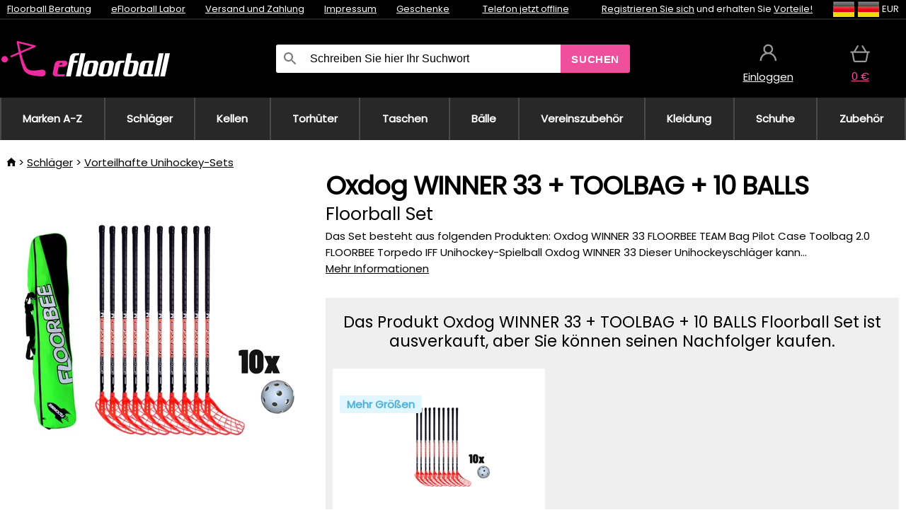

--- FILE ---
content_type: text/html;charset=UTF-8
request_url: https://www.efloorball.de/p/40274/oxdog-winner-33-toolbag-10-balls-floorball-set
body_size: 14017
content:
<!DOCTYPE html>
<html lang="de">
<head>
<meta name="viewport" content="width=device-width, initial-scale=1.0"/>
<title class="js-fix">Oxdog WINNER 33 + TOOLBAG + 10 BALLS Floorball Set | efloorball.de</title>
<link rel="canonical" href="https://www.efloorball.de/p/40274/oxdog-winner-33-toolbag-10-balls-floorball-set" class="js-fix"/>
<meta property="og:type" content="product" class="js-fix"/>
<meta name="description" property="og:description" content="Das Set besteht aus folgenden Produkten: Oxdog WINNER 33 FLOORBEE TEAM Bag Pilot Case Toolbag 2.0 FLOORBEE Torpedo IFF Unihockey-Spielball Oxdog WINNER 33 Dieser Unihockeyschläger kann..." class="js-fix"/>
<meta property="og:image" content="https://static.necy.eu/i/g/450x450/155077.jpg" class="js-fix"/>
<meta property="og:url" content="https://www.efloorball.de/p/40274/oxdog-winner-33-toolbag-10-balls-floorball-set" class="js-fix"/>
<meta property="og:title" content="Oxdog WINNER 33 + TOOLBAG + 10 BALLS Floorball Set" class="js-pre"/>
<meta property="og:site_name" content="efloorball.de"/>
<link rel="stylesheet" href="//static.necy.eu/css/eflorbal-8edc4f1518c245182c95c463c9003169.css"/>
<link rel="stylesheet" href="//static.necy.eu/css/style-8ae55cfd4d44dafbf9229076a70947d9.css"/>
<link rel="preload" href="//static.necy.eu/d/fonts/poppins-v24-latin_latin-ext-regular.woff2" as="font" type="font/woff2" crossorigin>
<link rel="apple-touch-icon" sizes="180x180" href="//static.necy.eu/d/favicon/eflorbal-apple-touch-icon.png">
<link rel="icon" type="image/png" sizes="32x32" href="//static.necy.eu/d/favicon/eflorbal-favicon-32x32.png">
<link rel="icon" type="image/png" sizes="16x16" href="//static.necy.eu/d/favicon/eflorbal-favicon-16x16.png">
<link rel="shortcut icon" href="//static.necy.eu/d/favicon/eflorbal-favicon.ico">
<link rel="manifest" href="//static.necy.eu/d/favicon/eflorbal-site.webmanifest">
</head>
<body class="">
<div class="position-relative">
</div>
<figure class="backdrop js-backdrop"></figure>
<div class="old-browser-warning alert js-old-browser-warning">
<div class="w-main m-0-auto">
Der von Ihnen verwendete Webbrowser ist veraltet und wird nicht unterstützt (einige Funktionen funktionieren möglicherweise nicht ordnungsgemäß). Bitte updaten Sie ihren Browser. Weitere Informationen zum <a href="/supported-browsers" class="alert">
Link hier.</a>
</div>
</div>
<form method="post" action="/googlelogin" id="goole-login-form">
<input type="hidden" name="loc-return-url" value="/p/40274/oxdog-winner-33-toolbag-10-balls-floorball-set">
</form>
<form method="post" action="/facebooklogin" id="facebook-login-form">
<input type="hidden" name="loc-return-url" value="/p/40274/oxdog-winner-33-toolbag-10-balls-floorball-set">
</form>
<form method="post" action="/forms/login?return_url=%2Fp%2F40274%2Foxdog-winner-33-toolbag-10-balls-floorball-set"
class="login-dialog js-login-dialog js-dropdown">
<div>
<label class="login-label">
<span class="icon-person login-icon">
</span>
<span class="login-span-input">
<input type="email" name="email" required class="login-input" autocomplete="username"
placeholder="E-mail">
</span>
</label>
<label class="login-label">
<span class="icon-lock login-icon">
</span>
<span class="login-span-input">
<input type="password" name="password" required class="login-input" autocomplete="current-password"
placeholder="Passwort">
</span>
</label>
<button class="submit login-email login-submit login-item" type="submit" name="submit" value="login">
Über E-Mail einloggen</button>
<div>
<a href="/forms/forgotten-password" class="login-href forgottent-password font-accent">
Haben Sie das Passwort vergessen?</a>
</div>
</div>
<div class="login-div2">
<div class="login-fb login-item js-facebook-login">
Über Facebook einloggen</div>
<div class="login-gp login-item js-google-login">
Über Google einloggen</div>
</div>
<div>
Ich erkläre, <a href="/page/29336/datenschutzerklarung" class="underline">
die Grundsätze für die Verarbeitung personenbezogener Daten</a> zur Kenntnis genommen zu haben.<br>
Haben Sie kein Konto? <a href="/forms/registration-simple" class="login-href font-accent">
Registrieren.</a>
</div>
</form><form method="post"
action="/settings/country?loc-return-url=%2Fp%2F40274%2Foxdog-winner-33-toolbag-10-balls-floorball-set"
class="german-country-select js-german-country-dialog js-dropdown">
<div class="german-country-select-div">
<div class="text-black font-bold">
Wählen Sie Ihr Land</div>
<div class="settings-item-ex">
<button class="picker" type="submit" name="changeCountry" value="DE">
<span class="f32 f32DE"></span>
<span class="bold underline">Deutschland</span>
</button>
</div>
<div class="settings-item-ex">
<button class="picker" type="submit" name="changeCountry" value="AT">
<span class="f32 f32AT"></span>
<span class="bold underline">Österreich</span>
</button>
</div>
<div class="settings-item-ex">
<button class="picker" type="submit" name="changeCountry" value="CH">
<span class="f32 f32CH"></span>
<span class="bold underline">Switzerland</span>
</button>
</div>
</div>
</form><form method="post" action="/settings/currency" id="localization-form">
<input type="hidden" name="loc-return-url" value="%2Fp%2F40274%2Foxdog-winner-33-toolbag-10-balls-floorball-set">
<input type="hidden" name="changeCurrency" class="js-currency-value">
</form>
<div class="mobile-header">
<div class=" mobile-header-grid-general ">
<a href="/"
style="background-image: url(//static.necy.eu/d/svg-logos/efloorball-1.svg)"
class="mobile-logo">
</a>
<div class="search-dropdown">
<form action="/search" method="get" class="flex search-form">
<label class="overflow-hidden flex-grow">
<span class="icon-search login-icon">
</span>
<span class="login-span-input">
<input type="text" name="search" required maxlength="255"
class="search-input"
placeholder="Schreiben Sie hier Ihr Suchwort"
value=""
>
</span>
</label>
<button type="submit" value="" class="head-search-button">
Suchen</button>
</form>
</div><div class="js-loc-menu mobile-icon flex items-center justify-center">
<div class="f32-pre-header f32 f32de"></div>
<form class="localization-menu
 js-localization-dropdown js-dropdown ">
<strong class="localization-row icon-language localization-heading">
Sprache</strong>
<a class="localization-row" href="//www.eflorbal.cz/p/40274/oxdog-winner-33-toolbag-10-balls-florbalova-sada">
<div class="icon-radio-unchecked"></div>
<span class="localization-span f32 f32cs"></span>
Čeština</a>
<a class="localization-row" href="//www.eflorbal.sk/p/40274/oxdog-winner-33-toolbag-10-balls-florbalova-sada">
<div class="icon-radio-unchecked"></div>
<span class="localization-span f32 f32sk"></span>
Slovenčina</a>
<a class="localization-row" href="//www.efloorball.net/p/40274/oxdog-winner-33-toolbag-10-balls-floorball-set">
<div class="icon-radio-unchecked"></div>
<span class="localization-span f32 f32en"></span>
English</a>
<a class="localization-row" href="/p/40274/oxdog-winner-33-toolbag-10-balls-floorball-set">
<div class=" icon-radio-checked "></div>
<span class="localization-span f32 f32de"></span>
Deutsch</a>
<strong class="localization-row icon-money localization-heading">
Währung</strong>
<div class="localization-row js-currency"
data-change-currency="EUR">
<div class=" icon-radio-checked "></div>
<span class="localization-span f32 f32EUR"></span>
Euro (EUR)</div>
<div class="localization-row js-currency"
data-change-currency="USD">
<div class="icon-radio-unchecked"></div>
<span class="localization-span f32 f32USD"></span>
US-Dollar (USD)</div>
<strong class="localization-row icon-globe-local localization-heading">
Land</strong>
<div class="localization-row">
<div class="icon-radio-checked"></div>
<span class="localization-span f32 f32DE"></span>
Deutschland</div>
<a class="localization-row"
href="/settings/country?loc-return-url=%2Fp%2F40274%2Foxdog-winner-33-toolbag-10-balls-floorball-set">
<div class="icon-radio-unchecked"></div>
<span class="localization-span f32"></span>
Anderes Land wählen</a>
</form></div>
<div class="mobile-icon icon-persona  js-login ">
</div>
<a id="shopping_cart_mobile"
href="/cart-products"
class="mobile-icon icon-basket js-mobile-cart position-relative">
</a><div class="js-menu-icon mobile-icon-menu mobile-icon icon-menu">
menu</div>
</div>
</div>
<div class="head desktop-header">
<div class="head-10-border position-relative">
<div class="w-main head-10">
<div class="flex space-x-2">
<span class="head-top-link">
<a href="/blog?tag-id=32">
Floorball Beratung</a>
</span>
<span class="head-top-link">
<a href="/blog">
eFloorball Labor</a>
</span>
<span class="head-top-link">
<span class="underline cursor-pointer js-shipping-payment">
Versand und Zahlung</span>
</span>
<div class="header-dropdown header-shipping-payment js-shipping-payment-dropdown">
<div>
<div class="shipping-payment-dropdown w-main">
<div>
<h2 class="h2-index">
<a href="/page/20/versand-und-bezahlung#shipping" class="h2-index">
Versand</a>
</h2>
Transport für das Land: <a class="underline"
href="/settings/country?loc-return-url=%2Fp%2F40274%2Foxdog-winner-33-toolbag-10-balls-floorball-set">
<span class="no-wrap underline text-black"><span class="ship-to-country-span f32 f32DE"></span>Deutschland</span>
</a>
<table class="m-t-30">
<thead>
<tr>
<td>
Versand<td class="right">
Preis<td class="right">
Kostenlose Lieferung ab</thead>
<tbody>
<tr>
<td class="font-bold text-black">
<span class="shipping-logo-span shipping-logo-span-dropdown">
<img src="//static.necy.eu/d/shipping-logos/gls-1.png"
class="shipping-logo-img shipping-logo-img-small" alt="GLS PaketShop"
loading="lazy">
</span>
GLS PaketShop<td class="right shipping-payment-dropdown-td">
<span id="shipping_67_price" class="bold">
Von 5,16&nbsp;€</span>
<td class="right">
88,22&nbsp;€<tr>
<td class="font-bold text-black">
<span class="shipping-logo-span shipping-logo-span-dropdown">
<img src="//static.necy.eu/d/shipping-logos/dhl1.png"
class="shipping-logo-img shipping-logo-img-small" alt="DHL PaketBox und PaketShop"
loading="lazy">
</span>
DHL PaketBox und PaketShop<td class="right shipping-payment-dropdown-td">
<span id="shipping_55_price" class="bold">
Von 5,44&nbsp;€</span>
<td class="right">
104,26&nbsp;€<tr>
<td class="font-bold text-black">
<span class="shipping-logo-span shipping-logo-span-dropdown">
<img src="//static.necy.eu/d/shipping-logos/hermes.png"
class="shipping-logo-img shipping-logo-img-small" alt="Hermes"
loading="lazy">
</span>
Hermes<td class="right shipping-payment-dropdown-td">
<span id="shipping_26_price" class="bold">
Von 5,06&nbsp;€</span>
<td class="right">
100,25&nbsp;€<tr>
<td class="font-bold text-black">
<span class="shipping-logo-span shipping-logo-span-dropdown">
<img src="//static.necy.eu/d/shipping-logos/dhl-express.png"
class="shipping-logo-img shipping-logo-img-small" alt="DHL Express"
loading="lazy">
</span>
DHL Express<td class="right shipping-payment-dropdown-td">
<span id="shipping_7_price" class="bold">
Abhängig vom Paketvolumen</span>
<td class="right">
<tr>
<td class="font-bold text-black">
<span class="shipping-logo-span shipping-logo-span-dropdown">
<img src="//static.necy.eu/d/shipping-logos/fedex.png"
class="shipping-logo-img shipping-logo-img-small" alt="FedEx International Economy"
loading="lazy">
</span>
FedEx International Economy<td class="right shipping-payment-dropdown-td">
<span id="shipping_65_price" class="bold">
Abhängig vom Paketvolumen</span>
<td class="right">
<tr>
<td class="font-bold text-black">
<span class="shipping-logo-span shipping-logo-span-dropdown">
<img src="//static.necy.eu/d/shipping-logos/fedex.png"
class="shipping-logo-img shipping-logo-img-small" alt="FedEx International Priority"
loading="lazy">
</span>
FedEx International Priority<td class="right shipping-payment-dropdown-td">
<span id="shipping_64_price" class="bold">
Abhängig vom Paketvolumen</span>
<td class="right">
<tr>
<td class="font-bold text-black">
<span class="shipping-logo-span shipping-logo-span-dropdown">
<img src="//static.necy.eu/d/shipping-logos/gls-1.png"
class="shipping-logo-img shipping-logo-img-small" alt="GLS Lieferung nach Hause"
loading="lazy">
</span>
GLS Lieferung nach Hause<td class="right shipping-payment-dropdown-td">
<span id="shipping_2_price" class="bold">
Von 5,16&nbsp;€</span>
<td class="right">
<tr>
<td class="font-bold text-black">
<span class="shipping-logo-span shipping-logo-span-dropdown">
<img src="//static.necy.eu/d/shipping-logos/dhl1.png"
class="shipping-logo-img shipping-logo-img-small" alt="DHL Lieferung nach Hause"
loading="lazy">
</span>
DHL Lieferung nach Hause<td class="right shipping-payment-dropdown-td">
<span id="shipping_6_price" class="bold">
Von 5,97&nbsp;€</span>
<td class="right">
125,11&nbsp;€<tr>
<td class="font-bold text-black">
<span class="shipping-logo-span shipping-logo-span-dropdown">
<img src="//static.necy.eu/d/shipping-logos/dhl-express.png"
class="shipping-logo-img shipping-logo-img-small" alt="DHL Economy Select"
loading="lazy">
</span>
DHL Economy Select<td class="right shipping-payment-dropdown-td">
<span id="shipping_54_price" class="bold">
Abhängig vom Paketvolumen</span>
<td class="right">
</tbody>
</table>
</div>
<div class="position-relative">
<span class="remove close-expedition-delay-info close-shipping-payment-dropdown js-close-shipping-payment-dropdown"></span>
<h2 class="h2-index">
<a href="/page/20/versand-und-bezahlung#payment">
Zahlung</a>
</h2>
Vorhandene Zahlungsarten sind von der gewählten Versandart abhängig.<table class="header-payment-table">
<thead>
<tr>
<td>
Zahlung<td class="right">
Preis</thead>
<tbody>
<tr>
<td class="font-bold text-black shipping-payment-dropdown-td">
Schnelle Banküberweisung mit QR-Code (Vorauszahlungsrechnung)<td class="right">
<span id="payment_7_price" class="bold">
0&nbsp;€</span>
<tr>
<td class="font-bold text-black shipping-payment-dropdown-td">
Cash<td class="right">
<span id="payment_8_price" class="bold">
0&nbsp;€</span>
<tr>
<td class="font-bold text-black shipping-payment-dropdown-td">
Zahlung mit Debit- / Kreditkarte in der Filiale<td class="right">
<span id="payment_15_price" class="bold">
0&nbsp;€</span>
<tr>
<td class="font-bold text-black shipping-payment-dropdown-td">
Debit- / Kreditkarte online<td class="right">
<span id="payment_18_price" class="bold">
0&nbsp;€</span>
</tbody>
</table>
</div>
</div>
</div>
</div><span class="head-top-link">
<a href="/page/28/impressum">
Impressum</a>
</span>
<span class="head-top-link">
<a href="/gifts">
Geschenke</a>
</span>
</div>
<div class="text-center">
<div class="inline-block">
<a href="/page/28/impressum#contact"
class="">
Telefon jetzt offline</a>
</div>
</div>
<div class="flex space-x-2 head-localization">
<span class="head-top-link">
<a href="/forms/registration-simple">
Registrieren Sie sich</a>
 und erhalten Sie <a href="/page/35717/treueprogramm-vorteile-fur-treue-kunden">
Vorteile!</a>
</span>
<div class="position-relative header-localization cursor-pointer head-top-link">
<div class="f32-pre-header f32 f32DE"></div>
<div class="f32-pre-header f32 f32de"></div>
 EUR<form class="localization-menu
 localization-menu-desktop ">
<strong class="localization-row icon-language localization-heading">
Sprache</strong>
<a class="localization-row" href="//www.eflorbal.cz/p/40274/oxdog-winner-33-toolbag-10-balls-florbalova-sada">
<div class="icon-radio-unchecked"></div>
<span class="localization-span f32 f32cs"></span>
Čeština</a>
<a class="localization-row" href="//www.eflorbal.sk/p/40274/oxdog-winner-33-toolbag-10-balls-florbalova-sada">
<div class="icon-radio-unchecked"></div>
<span class="localization-span f32 f32sk"></span>
Slovenčina</a>
<a class="localization-row" href="//www.efloorball.net/p/40274/oxdog-winner-33-toolbag-10-balls-floorball-set">
<div class="icon-radio-unchecked"></div>
<span class="localization-span f32 f32en"></span>
English</a>
<a class="localization-row" href="/p/40274/oxdog-winner-33-toolbag-10-balls-floorball-set">
<div class=" icon-radio-checked "></div>
<span class="localization-span f32 f32de"></span>
Deutsch</a>
<strong class="localization-row icon-money localization-heading">
Währung</strong>
<div class="localization-row js-currency"
data-change-currency="EUR">
<div class=" icon-radio-checked "></div>
<span class="localization-span f32 f32EUR"></span>
Euro (EUR)</div>
<div class="localization-row js-currency"
data-change-currency="USD">
<div class="icon-radio-unchecked"></div>
<span class="localization-span f32 f32USD"></span>
US-Dollar (USD)</div>
<strong class="localization-row icon-globe-local localization-heading">
Land</strong>
<div class="localization-row">
<div class="icon-radio-checked"></div>
<span class="localization-span f32 f32DE"></span>
Deutschland</div>
<a class="localization-row"
href="/settings/country?loc-return-url=%2Fp%2F40274%2Foxdog-winner-33-toolbag-10-balls-floorball-set">
<div class="icon-radio-unchecked"></div>
<span class="localization-span f32"></span>
Anderes Land wählen</a>
</form></div>
</div>
</div>
</div>
<div class="head-20 m-0-auto w-main">
<a href="/"
style="background-image: url(//static.necy.eu/d/svg-logos/efloorball-1.svg)"
class="w-full main-logo">
</a>
<form action="/search" method="get" class="w-full">
<div class="flex w-full">
<label class="flex w-full">
<span class="icon-search login-icon login-icon-desktop">
</span>
<input type="text" name="search" required maxlength="255" value=""
class="search-input search-input-desktop flex-grow"
placeholder="Schreiben Sie hier Ihr Suchwort"
>
</label>
<button type="submit" value="" class="head-search-button cursor-pointer">
Suchen</button>
</div>
</form>
<div></div>
<div class="header-account position-relative head-icon-div h-full w-full
 js-login cursor-pointer ">
<a  href="/forms/login"
class="w-full h-full flex items-center justify-center">
<div class="text-center">
<span class="inline-block cursor-pointer">
<span class="head-icon icon-persona"></span>
<br>
<span class="underline text-base">
Einloggen</span>
</span>
</div>
</a>
</div>
<div id="cart_small_box" class="head-icon-div h-full w-full cursor-pointer">
<a href="/cart-products" class="cart-href position-relative">
<span class="head-icon icon-basket"></span>
<span id="js-cart-price">0&nbsp;€</span>
</a>
</div></div>
</div>
<div class="menu-div desktop-header">
<nav class="menu-nav w-main"
style="grid-template-columns: repeat(10, auto);">
<a href="/brands" class="menu-a ">
<span>
Marken A-Z</span>
</a>
<div class="header-info cursor-pointer">
<a href="/c/443/floorball-schlager"
class="menu-a ">
<span>
Schläger</span>
</a>
<div class="header-dropdown menu-dropdown">
<div class="h-full flex w-main m-0-auto">
<div class="menu-left">
<div class="menu-grid">
<a href="/c/3630/oxdog-unihockey-schlager" class="text-black flex menu-item menu-sub underline">
<div class="text-center box-border menu-item-img">
<img src="//static.necy.eu/i/w/179203_35x35.webp"
loading="lazy"
alt="Oxdog"
width="35"
height="35"

></div>
<div class="menu-category-name">
Oxdog</div>
</a>
<a href="/c/4037/floorbee-unihockey-schlager" class="text-black flex menu-item menu-sub underline">
<div class="text-center box-border menu-item-img">
<img src="//static.necy.eu/i/w/179206_35x35.webp"
loading="lazy"
alt="FLOORBEE"
width="35"
height="35"

></div>
<div class="menu-category-name">
FLOORBEE</div>
</a>
<a href="/c/680/unihoc-unihockey-schlager" class="text-black flex menu-item menu-sub underline">
<div class="text-center box-border menu-item-img">
<img src="//static.necy.eu/i/w/179199_35x35.webp"
loading="lazy"
alt="UNIHOC"
width="35"
height="35"

></div>
<div class="menu-category-name">
UNIHOC</div>
</a>
<a href="/c/681/zone-unihockey-schlager" class="text-black flex menu-item menu-sub underline">
<div class="text-center box-border menu-item-img">
<img src="//static.necy.eu/i/w/179202_35x35.webp"
loading="lazy"
alt="ZONE"
width="35"
height="35"

></div>
<div class="menu-category-name">
ZONE</div>
</a>
<a href="/b/852000/floorball-schlager" class="text-black flex menu-item menu-sub underline">
<div class="text-center box-border menu-item-img">
<img src="//static.necy.eu/i/w/179201_35x35.webp"
loading="lazy"
alt="FAT PIPE"
width="35"
height="35"

></div>
<div class="menu-category-name">
FAT PIPE</div>
</a>
<a href="/b/786519/floorball-schlager" class="text-black flex menu-item menu-sub underline">
<div class="text-center box-border menu-item-img">
<img src="//static.necy.eu/i/w/179200_35x35.webp"
loading="lazy"
alt="SALMING"
width="35"
height="35"

></div>
<div class="menu-category-name">
SALMING</div>
</a>
<a href="/b/917546/exel-floorball-schlager" class="text-black flex menu-item menu-sub underline">
<div class="text-center box-border menu-item-img">
<img src="//static.necy.eu/i/w/179207_35x35.webp"
loading="lazy"
alt="EXEL"
width="35"
height="35"

></div>
<div class="menu-category-name">
EXEL</div>
</a>
<a href="/c/3882/vorteilhafte-unihockeystocke-sets" class="text-black flex menu-item menu-sub underline">
<div class="text-center box-border menu-item-img">
<img src="//static.necy.eu/i/w/156097_35x35.webp"
loading="lazy"
alt="Vorteilhafte Unihockey-Sets"
width="35"
height="35"

></div>
<div class="menu-category-name">
Vorteilhafte Unihockey-Sets</div>
</a>
<a href="/c/443/floorball-schlager"
class="text-black flex menu-item menu-other">
<div>
alle zeigen</div>
</a>
</div>
<div class="flex space-x-2 menu-foot">
<span>
<a href="/c/443/floorball-schlager?ff=2"
class="text-black">
Neu</a>
</span>
<span>
<a href="/c/443/floorball-schlager?ff=5"
class="text-black">
Neu Diskontiert</a>
</span>
<span>
<a href="/c/443/floorball-schlager" class="text-black">
Weitere Kategorien</a>
</span>
</div>
</div>
<div class="menu-right">
<span class="menu-best-seller">
Bestseller</span>
<a class="index-product-small product_small no-underline text-black text-center
no-hover"
data-product-id="45937"
href="/p/45937/oxdog-fusion-light-32-tq-round-nb-floorball-schlager">
<div class="position-relative">
<div class="products_image">
<img src="//static.necy.eu/i/g/170x170/201237.webp"
loading="lazy"
alt
width="170"
height="170"
class="centered_image"
></div>
<div class="more-variants">
<div class="more-size">Mehr Größen</div>
</div>
<div class="product-small-name-line ps-name-man margin-top-10 color-black underline font-bold text-lg">
Oxdog</div>
<div class="product-small-name-line ps-name-common margin-top-5 color-black underline font-bold text-lg">
 FUSION LIGHT 32 TQ ROUND NB &#039;26&nbsp;
</div>
<div class="product-small-name-line ps-name-local text-sm">
Floorball schläger&nbsp;
</div>
<div class="color-black product-small-manufacturer">
<span class="product_variants_availability_stock text-sm">
Auf Lager</span>
<span class="price product-small-price">
</span>
</div>
</div>
</a></div>
</div>
</div>
</div>
<div class="header-info cursor-pointer">
<a href="/c/446/floorball-kellen-schaufeln-blatter"
class="menu-a ">
<span>
Kellen</span>
</a>
<div class="header-dropdown menu-dropdown">
<div class="h-full flex w-main m-0-auto">
<div class="menu-left">
<div class="menu-grid">
</div>
<div class="flex space-x-2 menu-foot">
<span>
<a href="/c/446/floorball-kellen-schaufeln-blatter?ff=2"
class="text-black">
Neu</a>
</span>
<span>
<a href="/c/446/floorball-kellen-schaufeln-blatter?ff=5"
class="text-black">
Neu Diskontiert</a>
</span>
<span>
<a href="/c/446/floorball-kellen-schaufeln-blatter" class="text-black">
Weitere Kategorien</a>
</span>
</div>
</div>
<div class="menu-right">
<span class="menu-best-seller">
Bestseller</span>
<a class="index-product-small product_small no-underline text-black text-center
no-hover"
data-product-id="46118"
href="/p/46118/oxdog-highlight-carbon-mbc-klinge">
<div class="position-relative">
<div class="products_image">
<img src="//static.necy.eu/i/g/170x170/201250.webp"
loading="lazy"
alt
width="170"
height="82"
class="centered_image"
></div>
<div class="more-variants">
<div class="more-color">Mehr Farben</div>
<br>
</div>
<div class="product-small-name-line ps-name-man margin-top-10 color-black underline font-bold text-lg">
Oxdog</div>
<div class="product-small-name-line ps-name-common margin-top-5 color-black underline font-bold text-lg">
 HIGHLIGHT CARBON MBC &#039;26&nbsp;
</div>
<div class="product-small-name-line ps-name-local text-sm">
Klinge&nbsp;
</div>
<div class="color-black product-small-manufacturer">
<span class="product_variants_availability_stock text-sm">
Auf Lager</span>
<span class="price product-small-price">
</span>
</div>
</div>
</a></div>
</div>
</div>
</div>
<div class="header-info cursor-pointer">
<a href="/c/447/unihockey-torwartausrustung"
class="menu-a ">
<span>
Torhüter</span>
</a>
<div class="header-dropdown menu-dropdown">
<div class="h-full flex w-main m-0-auto">
<div class="menu-left">
<div class="menu-grid">
<a href="/c/794/unihockey-torwarthelme" class="text-black flex menu-item menu-sub underline">
<div class="text-center box-border menu-item-img">
<img src="//static.necy.eu/i/w/121701_35x35.webp"
loading="lazy"
alt="Helme"
width="35"
height="35"

></div>
<div class="menu-category-name">
Helme</div>
</a>
<a href="/c/796/unihockey-torwarthose" class="text-black flex menu-item menu-sub underline">
<div class="text-center box-border menu-item-img">
<img src="//static.necy.eu/i/w/179239_35x35.webp"
loading="lazy"
alt="Torhüterhosen"
width="35"
height="35"

></div>
<div class="menu-category-name">
Torhüterhosen</div>
</a>
<a href="/c/798/floorball-torwart-trikots" class="text-black flex menu-item menu-sub underline">
<div class="text-center box-border menu-item-img">
<img src="//static.necy.eu/i/w/179217_35x35.webp"
loading="lazy"
alt="Trikots"
width="35"
height="35"

></div>
<div class="menu-category-name">
Trikots</div>
</a>
<a href="/c/800/unihockey-torwartwesten" class="text-black flex menu-item menu-sub underline">
<div class="text-center box-border menu-item-img">
<img src="//static.necy.eu/i/w/122793_35x35.webp"
loading="lazy"
alt="Schutzwesten"
width="35"
height="35"

></div>
<div class="menu-category-name">
Schutzwesten</div>
</a>
<a href="/c/805/unihockey-torwart-pads" class="text-black flex menu-item menu-sub underline">
<div class="text-center box-border menu-item-img">
<img src="//static.necy.eu/i/w/122795_35x35.webp"
loading="lazy"
alt="Beschützer"
width="35"
height="35"

></div>
<div class="menu-category-name">
Beschützer</div>
</a>
<a href="/c/806/unihockey-goalie-handschuhe" class="text-black flex menu-item menu-sub underline">
<div class="text-center box-border menu-item-img">
<img src="//static.necy.eu/i/w/122796_35x35.webp"
loading="lazy"
alt="Handschuhe"
width="35"
height="35"

></div>
<div class="menu-category-name">
Handschuhe</div>
</a>
<a href="/c/810/unihockey-torhuter-sets" class="text-black flex menu-item menu-sub underline">
<div class="text-center box-border menu-item-img">
<img src="//static.necy.eu/i/w/122798_35x35.webp"
loading="lazy"
alt="Torhüter Sets"
width="35"
height="35"

></div>
<div class="menu-category-name">
Torhüter Sets</div>
</a>
<a href="/c/447/unihockey-torwartausrustung"
class="text-black flex menu-item menu-other">
<div>
alle zeigen</div>
</a>
</div>
<div class="flex space-x-2 menu-foot">
<span>
<a href="/c/447/unihockey-torwartausrustung?ff=2"
class="text-black">
Neu</a>
</span>
<span>
<a href="/c/447/unihockey-torwartausrustung?ff=5"
class="text-black">
Neu Diskontiert</a>
</span>
<span>
<a href="/c/447/unihockey-torwartausrustung" class="text-black">
Weitere Kategorien</a>
</span>
</div>
</div>
<div class="menu-right">
<span class="menu-best-seller">
Bestseller</span>
<a class="index-product-small product_small no-underline text-black text-center
no-hover"
data-product-id="46250"
href="/p/46250/floorbee-easy-landing-4-0-knieschutzer">
<div class="position-relative">
<div class="products_image">
<img src="//static.necy.eu/i/g/170x170/211246.webp"
loading="lazy"
alt
width="162"
height="170"
class="centered_image"
></div>
<div class="more-variants">
<div class="more-size">Mehr Größen</div>
</div>
<div class="product-small-name-line ps-name-man margin-top-10 color-black underline font-bold text-lg">
FLOORBEE</div>
<div class="product-small-name-line ps-name-common margin-top-5 color-black underline font-bold text-lg">
 Easy Landing 4.0&nbsp;
</div>
<div class="product-small-name-line ps-name-local text-sm">
Knieschützer&nbsp;
</div>
<div class="color-black product-small-manufacturer">
<span class="product_variants_availability_stock text-sm">
Auf Lager</span>
<span class="price product-small-price">
</span>
</div>
</div>
</a></div>
</div>
</div>
</div>
<div class="header-info cursor-pointer">
<a href="/c/449/floorball-schlagertaschen-toolbags-und-sporttaschen"
class="menu-a ">
<span>
Taschen</span>
</a>
<div class="header-dropdown menu-dropdown">
<div class="h-full flex w-main m-0-auto">
<div class="menu-left">
<div class="menu-grid">
<a href="/c/822/unihockey-schlagertaschen-stickbags" class="text-black flex menu-item menu-sub underline">
<div class="text-center box-border menu-item-img">
<img src="//static.necy.eu/i/w/122800_35x35.webp"
loading="lazy"
alt="Schlägertaschen"
width="35"
height="35"

></div>
<div class="menu-category-name">
Schlägertaschen</div>
</a>
<a href="/c/824/unihockey-balltaschen" class="text-black flex menu-item menu-sub underline">
<div class="text-center box-border menu-item-img">
<img src="//static.necy.eu/i/w/122801_35x35.webp"
loading="lazy"
alt="Unihockey Balltaschen"
width="35"
height="35"

></div>
<div class="menu-category-name">
Unihockey Balltaschen</div>
</a>
<a href="/c/825/toolbag-fur-unihockey-schlager-und-andere-ausrustung" class="text-black flex menu-item menu-sub underline">
<div class="text-center box-border menu-item-img">
<img src="//static.necy.eu/i/w/122802_35x35.webp"
loading="lazy"
alt="TOOLBAG"
width="35"
height="35"

></div>
<div class="menu-category-name">
TOOLBAG</div>
</a>
<a href="/c/827/sporttaschen" class="text-black flex menu-item menu-sub underline">
<div class="text-center box-border menu-item-img">
<img src="//static.necy.eu/i/w/122803_35x35.webp"
loading="lazy"
alt="Sporttaschen"
width="35"
height="35"

></div>
<div class="menu-category-name">
Sporttaschen</div>
</a>
<a href="/c/5012/goalie-bags" class="text-black flex menu-item menu-sub underline">
<div class="text-center box-border menu-item-img">
<img src="//static.necy.eu/i/w/170960_35x35.webp"
loading="lazy"
alt="GOALIE BAGS"
width="35"
height="35"

></div>
<div class="menu-category-name">
GOALIE BAGS</div>
</a>
<a href="/c/829/sportrucksacke" class="text-black flex menu-item menu-sub underline">
<div class="text-center box-border menu-item-img">
<img src="//static.necy.eu/i/w/122804_35x35.webp"
loading="lazy"
alt="Rucksäcke"
width="35"
height="35"

></div>
<div class="menu-category-name">
Rucksäcke</div>
</a>
<a href="/c/831/andere-unihockey-taschen" class="text-black flex menu-item menu-sub underline">
<div class="text-center box-border menu-item-img">
<img src="//static.necy.eu/i/w/122805_35x35.webp"
loading="lazy"
alt="Sonstige Taschen"
width="35"
height="35"

></div>
<div class="menu-category-name">
Sonstige Taschen</div>
</a>
<a href="/c/449/floorball-schlagertaschen-toolbags-und-sporttaschen"
class="text-black flex menu-item menu-other">
<div>
alle zeigen</div>
</a>
</div>
<div class="flex space-x-2 menu-foot">
<span>
<a href="/c/449/floorball-schlagertaschen-toolbags-und-sporttaschen?ff=2"
class="text-black">
Neu</a>
</span>
<span>
<a href="/c/449/floorball-schlagertaschen-toolbags-und-sporttaschen?ff=5"
class="text-black">
Neu Diskontiert</a>
</span>
<span>
<a href="/c/449/floorball-schlagertaschen-toolbags-und-sporttaschen" class="text-black">
Weitere Kategorien</a>
</span>
</div>
</div>
<div class="menu-right">
<span class="menu-best-seller">
Bestseller</span>
<a class="index-product-small product_small no-underline text-black text-center
no-hover"
data-product-id="37549"
href="/p/37549/oxdog-ox1-stickbag-stickbag">
<div class="position-relative">
<div class="products_image">
<img src="//static.necy.eu/i/g/170x170/135918.webp"
loading="lazy"
alt
width="146"
height="170"
class="centered_image"
></div>
<div class="more-variants">
<div class="more-color">Mehr Farben</div>
<br>
<div class="more-size">Mehr Größen</div>
</div>
<div class="product-small-name-line ps-name-man margin-top-10 color-black underline font-bold text-lg">
Oxdog</div>
<div class="product-small-name-line ps-name-common margin-top-5 color-black underline font-bold text-lg">
 OX1 STICKBAG &#039;23&nbsp;
</div>
<div class="product-small-name-line ps-name-local text-sm">
Stickbag&nbsp;
</div>
<div class="color-black product-small-manufacturer">
<span class="product_variants_availability_stock text-sm">
Auf Lager</span>
<span class="price product-small-price">
</span>
</div>
</div>
</a></div>
</div>
</div>
</div>
<div class="header-info cursor-pointer">
<a href="/c/452/unihockey-balle"
class="menu-a ">
<span>
Bälle</span>
</a>
<div class="header-dropdown menu-dropdown">
<div class="h-full flex w-main m-0-auto">
<div class="menu-left">
<div class="menu-grid">
<a href="/c/833/weisse-unihockey-ball" class="text-black flex menu-item menu-sub underline">
<div class="text-center box-border menu-item-img">
<img src="//static.necy.eu/i/w/122806_35x35.webp"
loading="lazy"
alt="Weiße Bälle"
width="35"
height="35"

></div>
<div class="menu-category-name">
Weiße Bälle</div>
</a>
<a href="/c/835/unihockey-ball-farbig" class="text-black flex menu-item menu-sub underline">
<div class="text-center box-border menu-item-img">
<img src="//static.necy.eu/i/w/122807_35x35.webp"
loading="lazy"
alt="Farbige Bälle"
width="35"
height="35"

></div>
<div class="menu-category-name">
Farbige Bälle</div>
</a>
<a href="/c/836/unihockey-ball-set" class="text-black flex menu-item menu-sub underline">
<div class="text-center box-border menu-item-img">
<img src="//static.necy.eu/i/w/122808_35x35.webp"
loading="lazy"
alt="Ballsets"
width="35"
height="35"

></div>
<div class="menu-category-name">
Ballsets</div>
</a>
<a href="/c/452/unihockey-balle"
class="text-black flex menu-item menu-other">
<div>
alle zeigen</div>
</a>
</div>
<div class="flex space-x-2 menu-foot">
<span>
<a href="/c/452/unihockey-balle?ff=2"
class="text-black">
Neu</a>
</span>
<span>
<a href="/c/452/unihockey-balle?ff=5"
class="text-black">
Neu Diskontiert</a>
</span>
<span>
<a href="/c/452/unihockey-balle" class="text-black">
Weitere Kategorien</a>
</span>
</div>
</div>
<div class="menu-right">
<span class="menu-best-seller">
Bestseller</span>
<a class="index-product-small product_small no-underline text-black text-center
no-hover"
data-product-id="23388"
href="/p/23388/floorbee-torpedo-iff-match-floorball-ball">
<div class="position-relative">
<div class="products_image">
<img src="//static.necy.eu/i/g/170x170/178627.webp"
loading="lazy"
alt
width="170"
height="167"
class="centered_image"
></div>
<div class="more-variants">
<div class="more-color">Mehr Farben</div>
<br>
<div class="more-size">Mehr Größen</div>
</div>
<div class="product-small-name-line ps-name-man margin-top-10 color-black underline font-bold text-lg">
FLOORBEE</div>
<div class="product-small-name-line ps-name-common margin-top-5 color-black underline font-bold text-lg">
 Torpedo IFF match&nbsp;
</div>
<div class="product-small-name-line ps-name-local text-sm">
Floorball ball&nbsp;
</div>
<div class="color-black product-small-manufacturer">
<span class="product_variants_availability_stock text-sm">
Auf Lager</span>
<span class="price product-small-price">
</span>
</div>
</div>
</a></div>
</div>
</div>
</div>
<div class="header-info cursor-pointer">
<a href="/c/460/vereinszubehor"
class="menu-a ">
<span>
Vereinszubehör</span>
</a>
<div class="header-dropdown menu-dropdown">
<div class="h-full flex w-main m-0-auto">
<div class="menu-left">
<div class="menu-grid">
<a href="/c/889/unihockey-banden" class="text-black flex menu-item menu-sub underline">
<div class="text-center box-border menu-item-img">
<img src="//static.necy.eu/i/w/122809_35x35.webp"
loading="lazy"
alt="Banden"
width="35"
height="35"

></div>
<div class="menu-category-name">
Banden</div>
</a>
<a href="/c/890/unihockey-netze" class="text-black flex menu-item menu-sub underline">
<div class="text-center box-border menu-item-img">
<img src="//static.necy.eu/i/w/122810_35x35.webp"
loading="lazy"
alt="Netze"
width="35"
height="35"

></div>
<div class="menu-category-name">
Netze</div>
</a>
<a href="/c/4050/inneres-unihockey-tornetz" class="text-black flex menu-item menu-sub underline">
<div class="text-center box-border menu-item-img">
<img src="//static.necy.eu/i/w/122811_35x35.webp"
loading="lazy"
alt="Inneres Unihockey Tornetz"
width="35"
height="35"

></div>
<div class="menu-category-name">
Inneres Unihockey Tornetz</div>
</a>
<a href="/c/887/unihockey-goal" class="text-black flex menu-item menu-sub underline">
<div class="text-center box-border menu-item-img">
<img src="//static.necy.eu/i/w/122812_35x35.webp"
loading="lazy"
alt="Goal"
width="35"
height="35"

></div>
<div class="menu-category-name">
Goal</div>
</a>
<a href="/c/3864/outdoor-und-indoor-sportbelage" class="text-black flex menu-item menu-sub underline">
<div class="text-center box-border menu-item-img">
<img src="//static.necy.eu/i/w/138701_35x35.webp"
loading="lazy"
alt="Sportbeläge"
width="35"
height="35"

></div>
<div class="menu-category-name">
Sportbeläge</div>
</a>
<a href="/c/2017/automatische-torwart-goalie-buster" class="text-black flex menu-item menu-sub underline">
<div class="text-center box-border menu-item-img">
<img src="//static.necy.eu/i/w/203649_35x35.webp"
loading="lazy"
alt="Automatische Torwart - Goalie Buster"
width="35"
height="35"

></div>
<div class="menu-category-name">
Automatische Torwart - Goalie Buster</div>
</a>
<a href="/c/3547/goals-ausrustung" class="text-black flex menu-item menu-sub underline">
<div class="text-center box-border menu-item-img">
<img src="//static.necy.eu/i/w/122815_35x35.webp"
loading="lazy"
alt="Goals Ausrüstung"
width="35"
height="35"

></div>
<div class="menu-category-name">
Goals Ausrüstung</div>
</a>
<a href="/c/460/vereinszubehor"
class="text-black flex menu-item menu-other">
<div>
alle zeigen</div>
</a>
</div>
<div class="flex space-x-2 menu-foot">
<span>
<a href="/c/460/vereinszubehor?ff=2"
class="text-black">
Neu</a>
</span>
<span>
<a href="/c/460/vereinszubehor?ff=5"
class="text-black">
Neu Diskontiert</a>
</span>
<span>
<a href="/c/460/vereinszubehor" class="text-black">
Weitere Kategorien</a>
</span>
</div>
</div>
<div class="menu-right">
<span class="menu-best-seller">
Bestseller</span>
<a class="index-product-small product_small no-underline text-black text-center
no-hover"
data-product-id="37061"
href="/p/37061/floorbee-runway-2-0-unihockey-aussenflache">
<div class="position-relative">
<div class="products_image">
<img src="//static.necy.eu/i/g/170x170/164224.webp"
loading="lazy"
alt
width="170"
height="170"
class="centered_image"
></div>
<div class="more-variants">
<div class="more-color">Mehr Farben</div>
<br>
</div>
<div class="product-small-name-line ps-name-man margin-top-10 color-black underline font-bold text-lg">
FLOORBEE</div>
<div class="product-small-name-line ps-name-common margin-top-5 color-black underline font-bold text-lg">
 RUNWAY 2.0 25 St.&nbsp;
</div>
<div class="product-small-name-line ps-name-local text-sm">
Unihockey Außenfläche&nbsp;
</div>
<div class="color-black product-small-manufacturer">
<span class="product_variants_availability_stock text-sm">
Auf Lager</span>
<span class="price product-small-price">
</span>
</div>
</div>
</a></div>
</div>
</div>
</div>
<div class="header-info cursor-pointer">
<a href="/c/454/floorball-kleidung"
class="menu-a ">
<span>
Kleidung</span>
</a>
<div class="header-dropdown menu-dropdown">
<div class="h-full flex w-main m-0-auto">
<div class="menu-left">
<div class="menu-grid">
<a href="/c/849/unihockey-stutzen" class="text-black flex menu-item menu-sub underline">
<div class="text-center box-border menu-item-img">
<img src="//static.necy.eu/i/w/126764_35x35.webp"
loading="lazy"
alt="Stutzen"
width="35"
height="35"

></div>
<div class="menu-category-name">
Stutzen</div>
</a>
<a href="/c/1987/unihockey-grafik-studio" class="text-black flex menu-item menu-sub underline">
<div class="text-center box-border menu-item-img">
<img src="//static.necy.eu/i/w/122819_35x35.webp"
loading="lazy"
alt="Grafik Studio"
width="35"
height="35"

></div>
<div class="menu-category-name">
Grafik Studio</div>
</a>
<a href="/c/853/unihockey-trikots" class="text-black flex menu-item menu-sub underline">
<div class="text-center box-border menu-item-img">
<img src="//static.necy.eu/i/w/122820_35x35.webp"
loading="lazy"
alt="Trikots"
width="35"
height="35"

></div>
<div class="menu-category-name">
Trikots</div>
</a>
<a href="/c/950/sport-t-shirts-und-poloshirts" class="text-black flex menu-item menu-sub underline">
<div class="text-center box-border menu-item-img">
<img src="//static.necy.eu/i/w/122821_35x35.webp"
loading="lazy"
alt="T-Shirts"
width="35"
height="35"

></div>
<div class="menu-category-name">
T-Shirts</div>
</a>
<a href="/c/956/sport-sweatshirts" class="text-black flex menu-item menu-sub underline">
<div class="text-center box-border menu-item-img">
<img src="//static.necy.eu/i/w/122822_35x35.webp"
loading="lazy"
alt="Sweatshirts"
width="35"
height="35"

></div>
<div class="menu-category-name">
Sweatshirts</div>
</a>
<a href="/c/848/sport-shorts" class="text-black flex menu-item menu-sub underline">
<div class="text-center box-border menu-item-img">
<img src="//static.necy.eu/i/w/122823_35x35.webp"
loading="lazy"
alt="Sport shorts"
width="35"
height="35"

></div>
<div class="menu-category-name">
Sport shorts</div>
</a>
<a href="/c/851/sport-hosen-3-4" class="text-black flex menu-item menu-sub underline">
<div class="text-center box-border menu-item-img">
<img src="//static.necy.eu/i/w/122824_35x35.webp"
loading="lazy"
alt="¾ Hosen"
width="35"
height="35"

></div>
<div class="menu-category-name">
¾ Hosen</div>
</a>
<a href="/c/3811/unihockey-sport-sets" class="text-black flex menu-item menu-sub underline">
<div class="text-center box-border menu-item-img">
<img src="//static.necy.eu/i/w/122825_35x35.webp"
loading="lazy"
alt="Sport Sets"
width="35"
height="35"

></div>
<div class="menu-category-name">
Sport Sets</div>
</a>
<a href="/c/852/sport-jacken" class="text-black flex menu-item menu-sub underline">
<div class="text-center box-border menu-item-img">
<img src="//static.necy.eu/i/w/122826_35x35.webp"
loading="lazy"
alt="Jacken"
width="35"
height="35"

></div>
<div class="menu-category-name">
Jacken</div>
</a>
<a href="/c/3525/sport-hosen" class="text-black flex menu-item menu-sub underline">
<div class="text-center box-border menu-item-img">
<img src="//static.necy.eu/i/w/122827_35x35.webp"
loading="lazy"
alt="Hosen"
width="35"
height="35"

></div>
<div class="menu-category-name">
Hosen</div>
</a>
<a href="/c/895/unihockey-mutzen" class="text-black flex menu-item menu-sub underline">
<div class="text-center box-border menu-item-img">
<img src="//static.necy.eu/i/w/122843_35x35.webp"
loading="lazy"
alt="Mützen"
width="35"
height="35"

></div>
<div class="menu-category-name">
Mützen</div>
</a>
<a href="/c/454/floorball-kleidung"
class="text-black flex menu-item menu-other">
<div>
alle zeigen</div>
</a>
</div>
<div class="flex space-x-2 menu-foot">
<span>
<a href="/c/454/floorball-kleidung?ff=2"
class="text-black">
Neu</a>
</span>
<span>
<a href="/c/454/floorball-kleidung?ff=5"
class="text-black">
Neu Diskontiert</a>
</span>
<span>
<a href="/c/454/floorball-kleidung" class="text-black">
Weitere Kategorien</a>
</span>
</div>
</div>
<div class="menu-right">
<span class="menu-best-seller">
Bestseller</span>
<a class="index-product-small product_small no-underline text-black text-center
no-hover"
data-product-id="35862"
href="/p/35862/necy-eddy-efloorball-profi-shorts-2-0-floorball-shorts">
<div class="position-relative">
<div class="products_image">
<img src="//static.necy.eu/i/g/170x170/122044.webp"
loading="lazy"
alt
width="170"
height="170"
class="centered_image"
></div>
<div class="more-variants">
<div class="more-color">Mehr Farben</div>
<br>
<div class="more-size">Mehr Größen</div>
</div>
<div class="product-small-name-line ps-name-man margin-top-10 color-black underline font-bold text-lg">
Necy</div>
<div class="product-small-name-line ps-name-common margin-top-5 color-black underline font-bold text-lg">
 Eddy eFloorball Profi Shorts 2.0 &#039;21&nbsp;
</div>
<div class="product-small-name-line ps-name-local text-sm">
Floorball shorts&nbsp;
</div>
<div class="color-black product-small-manufacturer">
<span class="product_variants_availability_stock text-sm">
Auf Lager</span>
<span class="price product-small-price">
</span>
</div>
</div>
</a></div>
</div>
</div>
</div>
<div class="header-info cursor-pointer">
<a href="/c/456/sportschuhe"
class="menu-a ">
<span>
Schuhe</span>
</a>
<div class="header-dropdown menu-dropdown">
<div class="h-full flex w-main m-0-auto">
<div class="menu-left">
<div class="menu-grid">
<a href="/c/3359/hallenschuhe" class="text-black flex menu-item menu-sub underline">
<div class="text-center box-border menu-item-img">
<img src="//static.necy.eu/i/w/122832_35x35.webp"
loading="lazy"
alt="Hallenschuhe"
width="35"
height="35"

></div>
<div class="menu-category-name">
Hallenschuhe</div>
</a>
<a href="/c/873/laufschuhe" class="text-black flex menu-item menu-sub underline">
<div class="text-center box-border menu-item-img">
<img src="//static.necy.eu/i/w/122833_35x35.webp"
loading="lazy"
alt="Laufschuhe"
width="35"
height="35"

></div>
<div class="menu-category-name">
Laufschuhe</div>
</a>
<a href="/c/875/unihockey-flipflops" class="text-black flex menu-item menu-sub underline">
<div class="text-center box-border menu-item-img">
<img src="//static.necy.eu/i/w/122834_35x35.webp"
loading="lazy"
alt="FlipFlops"
width="35"
height="35"

></div>
<div class="menu-category-name">
FlipFlops</div>
</a>
<a href="/c/4994/andere-schuhe" class="text-black flex menu-item menu-sub underline">
<div class="text-center box-border menu-item-img">
<img src="//static.necy.eu/i/w/132689_35x35.webp"
loading="lazy"
alt="ANDERE SCHUHE"
width="35"
height="35"

></div>
<div class="menu-category-name">
ANDERE SCHUHE</div>
</a>
<a href="/c/3884/sporteinlagen-fur-schuhe" class="text-black flex menu-item menu-sub underline">
<div class="text-center box-border menu-item-img">
<img src="//static.necy.eu/i/w/122835_35x35.webp"
loading="lazy"
alt="Schuheinlage"
width="35"
height="35"

></div>
<div class="menu-category-name">
Schuheinlage</div>
</a>
<a href="/c/3937/sportschuh-schnursenkel" class="text-black flex menu-item menu-sub underline">
<div class="text-center box-border menu-item-img">
<img src="//static.necy.eu/i/w/122836_35x35.webp"
loading="lazy"
alt="Schnürsenkel"
width="35"
height="35"

></div>
<div class="menu-category-name">
Schnürsenkel</div>
</a>
<a href="/c/5005/schuhzubehor" class="text-black flex menu-item menu-sub underline">
<div class="text-center box-border menu-item-img">
<img src="//static.necy.eu/i/w/167657_35x35.webp"
loading="lazy"
alt="Schuhzubehör"
width="35"
height="35"

></div>
<div class="menu-category-name">
Schuhzubehör</div>
</a>
<a href="/c/456/sportschuhe"
class="text-black flex menu-item menu-other">
<div>
alle zeigen</div>
</a>
</div>
<div class="flex space-x-2 menu-foot">
<span>
<a href="/c/456/sportschuhe?ff=2"
class="text-black">
Neu</a>
</span>
<span>
<a href="/c/456/sportschuhe?ff=5"
class="text-black">
Neu Diskontiert</a>
</span>
<span>
<a href="/c/456/sportschuhe" class="text-black">
Weitere Kategorien</a>
</span>
</div>
</div>
<div class="menu-right">
<span class="menu-best-seller">
Bestseller</span>
<a class="index-product-small product_small no-underline text-black text-center
no-hover"
data-product-id="47623"
href="/p/47623/mizuno-wave-stealth-neo-2-u-hallenschuhe">
<div class="position-relative">
<div class="products_image">
<img src="//static.necy.eu/i/g/170x170/209094.webp"
loading="lazy"
alt
width="170"
height="170"
class="centered_image"
></div>
<div class="more-variants">
<div class="more-size">Mehr Größen</div>
</div>
<div class="product-small-name-line ps-name-man margin-top-10 color-black underline font-bold text-lg">
Mizuno</div>
<div class="product-small-name-line ps-name-common margin-top-5 color-black underline font-bold text-lg">
 WAVE STEALTH NEO 2(U) X1GA240098 &#039;26&nbsp;
</div>
<div class="product-small-name-line ps-name-local text-sm">
Hallenschuhe&nbsp;
</div>
<div class="color-black product-small-manufacturer">
<span class="product_variants_availability_stock text-sm">
Auf Lager</span>
<span class="price product-small-price">
</span>
</div>
</div>
</a></div>
</div>
</div>
</div>
<div class="header-info cursor-pointer">
<a href="/c/464/unihockey-zubehor"
class="menu-a ">
<span>
Zubehör</span>
</a>
<div class="header-dropdown menu-dropdown">
<div class="h-full flex w-main m-0-auto">
<div class="menu-left">
<div class="menu-grid">
<a href="/c/864/unihockey-griffbander" class="text-black flex menu-item menu-sub underline">
<div class="text-center box-border menu-item-img">
<img src="//static.necy.eu/i/w/129808_35x35.webp"
loading="lazy"
alt="Griffbänder"
width="35"
height="35"

></div>
<div class="menu-category-name">
Griffbänder</div>
</a>
<a href="/c/934/unihockey-schweissbander" class="text-black flex menu-item menu-sub underline">
<div class="text-center box-border menu-item-img">
<img src="//static.necy.eu/i/w/122838_35x35.webp"
loading="lazy"
alt="Schweißbänder"
width="35"
height="35"

></div>
<div class="menu-category-name">
Schweißbänder</div>
</a>
<a href="/c/893/unihockey-haarbander" class="text-black flex menu-item menu-sub underline">
<div class="text-center box-border menu-item-img">
<img src="//static.necy.eu/i/w/122839_35x35.webp"
loading="lazy"
alt="Haarbänder"
width="35"
height="35"

></div>
<div class="menu-category-name">
Haarbänder</div>
</a>
<a href="/c/3529/sportwasserflasche" class="text-black flex menu-item menu-sub underline">
<div class="text-center box-border menu-item-img">
<img src="//static.necy.eu/i/w/124553_35x35.webp"
loading="lazy"
alt="Wasserflasche"
width="35"
height="35"

></div>
<div class="menu-category-name">
Wasserflasche</div>
</a>
<a href="/c/2278/floorball-schmuck" class="text-black flex menu-item menu-sub underline">
<div class="text-center box-border menu-item-img">
<img src="//static.necy.eu/i/w/122841_35x35.webp"
loading="lazy"
alt="Schmuck"
width="35"
height="35"

></div>
<div class="menu-category-name">
Schmuck</div>
</a>
<a href="/c/891/unihockey-schutzbrille" class="text-black flex menu-item menu-sub underline">
<div class="text-center box-border menu-item-img">
<img src="//static.necy.eu/i/w/122842_35x35.webp"
loading="lazy"
alt="Schutzbrillen"
width="35"
height="35"

></div>
<div class="menu-category-name">
Schutzbrillen</div>
</a>
<a href="/c/3535/kapitans-binden" class="text-black flex menu-item menu-sub underline">
<div class="text-center box-border menu-item-img">
<img src="//static.necy.eu/i/w/122844_35x35.webp"
loading="lazy"
alt="Kapitäns Binden"
width="35"
height="35"

></div>
<div class="menu-category-name">
Kapitäns Binden</div>
</a>
<a href="/c/5001/handtucher" class="text-black flex menu-item menu-sub underline">
<div class="text-center box-border menu-item-img">
<img src="//static.necy.eu/i/w/167774_35x35.webp"
loading="lazy"
alt="Handtücher"
width="35"
height="35"

></div>
<div class="menu-category-name">
Handtücher</div>
</a>
<a href="/c/2087/trainingsgerate-fur-unihockey" class="text-black flex menu-item menu-sub underline">
<div class="text-center box-border menu-item-img">
<img src="//static.necy.eu/i/w/122845_35x35.webp"
loading="lazy"
alt="Trainingsgeräte"
width="35"
height="35"

></div>
<div class="menu-category-name">
Trainingsgeräte</div>
</a>
<a href="/c/4280/nahrungserganzungsmittel" class="text-black flex menu-item menu-sub underline">
<div class="text-center box-border menu-item-img">
<img src="//static.necy.eu/i/w/137618_35x35.webp"
loading="lazy"
alt="Nahrungsergänzungsmittel"
width="35"
height="35"

></div>
<div class="menu-category-name">
Nahrungsergänzungsmittel</div>
</a>
<a href="/c/465/unihockey-zubehor-fur-den-korperschutz" class="text-black flex menu-item menu-sub underline">
<div class="text-center box-border menu-item-img">
<img src="//static.necy.eu/i/w/142557_35x35.webp"
loading="lazy"
alt="Körperschutz"
width="35"
height="35"

></div>
<div class="menu-category-name">
Körperschutz</div>
</a>
<a href="/c/464/unihockey-zubehor"
class="text-black flex menu-item menu-other">
<div>
alle zeigen</div>
</a>
</div>
<div class="flex space-x-2 menu-foot">
<span>
<a href="/c/464/unihockey-zubehor?ff=2"
class="text-black">
Neu</a>
</span>
<span>
<a href="/c/464/unihockey-zubehor?ff=5"
class="text-black">
Neu Diskontiert</a>
</span>
<span>
<a href="/c/464/unihockey-zubehor" class="text-black">
Weitere Kategorien</a>
</span>
</div>
</div>
<div class="menu-right">
<span class="menu-best-seller">
Bestseller</span>
<a class="index-product-small product_small no-underline text-black text-center
no-hover"
data-product-id="38626"
href="/p/38626/oxdog-supertech-2-pack-grip-griffband">
<div class="position-relative">
<div class="products_image">
<img src="//static.necy.eu/i/g/170x170/200572.webp"
loading="lazy"
alt
width="106"
height="170"
class="centered_image"
></div>
<div class="more-variants">
<div class="more-color">Mehr Farben</div>
<br>
</div>
<div class="product-small-name-line ps-name-man margin-top-10 color-black underline font-bold text-lg">
Oxdog</div>
<div class="product-small-name-line ps-name-common margin-top-5 color-black underline font-bold text-lg">
 SUPERTECH 2 PACK GRIP &#039;23&nbsp;
</div>
<div class="product-small-name-line ps-name-local text-sm">
Griffband&nbsp;
</div>
<div class="color-black product-small-manufacturer">
<span class="product_variants_availability_stock text-sm">
Auf Lager</span>
<span class="price product-small-price">
</span>
</div>
</div>
</a></div>
</div>
</div>
</div>
</nav>
</div>
<div class="js-mobile-menu mobile-menu-div hidden">
<nav>
<a href="/brands" class="flex items-center no-underline mobile-menu-item menu-brands js-mm-category">
<span>
Marken A-Z</span>
</a>
<div class="cursor-pointer">
<div class="flex justify-between items-center mobile-menu-item js-mm-category">
<a href="/c/443/floorball-schlager"
class="mobile-menu-item-grid">
<div>
<img src="//static.necy.eu/i/w/121878_35x35.webp"
loading="lazy"
alt="Schläger"
width="35"
height="35"

></div>
<div>
Schläger</div>
</a>
<span class="icon-arrow-right mobile-menu-icon js-show-subcategory">
</span>
</div>
<div class="js-mm-subcategories hidden">
<a href="/c/3630/oxdog-unihockey-schlager"
class="menu-subcategory flex justify-between items-center">
<div>
Oxdog</div>
<span class="icon-arrow-right mobile-menu-icon">
</span>
</a>
<a href="/c/4037/floorbee-unihockey-schlager"
class="menu-subcategory flex justify-between items-center">
<div>
FLOORBEE</div>
<span class="icon-arrow-right mobile-menu-icon">
</span>
</a>
<a href="/c/680/unihoc-unihockey-schlager"
class="menu-subcategory flex justify-between items-center">
<div>
UNIHOC</div>
<span class="icon-arrow-right mobile-menu-icon">
</span>
</a>
<a href="/c/681/zone-unihockey-schlager"
class="menu-subcategory flex justify-between items-center">
<div>
ZONE</div>
<span class="icon-arrow-right mobile-menu-icon">
</span>
</a>
<a href="/b/852000/floorball-schlager"
class="menu-subcategory flex justify-between items-center">
<div>
FAT PIPE</div>
<span class="icon-arrow-right mobile-menu-icon">
</span>
</a>
<a href="/b/786519/floorball-schlager"
class="menu-subcategory flex justify-between items-center">
<div>
SALMING</div>
<span class="icon-arrow-right mobile-menu-icon">
</span>
</a>
<a href="/b/917546/exel-floorball-schlager"
class="menu-subcategory flex justify-between items-center">
<div>
EXEL</div>
<span class="icon-arrow-right mobile-menu-icon">
</span>
</a>
<a href="/c/3882/vorteilhafte-unihockeystocke-sets"
class="menu-subcategory flex justify-between items-center">
<div>
Vorteilhafte Unihockey-Sets</div>
<span class="icon-arrow-right mobile-menu-icon">
</span>
</a>
</div>
</div>
<div class="cursor-pointer">
<div class="flex justify-between items-center mobile-menu-item js-mm-category">
<a href="/c/446/floorball-kellen-schaufeln-blatter"
class="mobile-menu-item-grid">
<div>
<img src="//static.necy.eu/i/w/121879_35x35.webp"
loading="lazy"
alt="Kellen"
width="35"
height="35"

></div>
<div>
Kellen</div>
</a>
<span class="icon-arrow-right mobile-menu-icon js-show-subcategory">
</span>
</div>
<div class="js-mm-subcategories hidden">
</div>
</div>
<div class="cursor-pointer">
<div class="flex justify-between items-center mobile-menu-item js-mm-category">
<a href="/c/447/unihockey-torwartausrustung"
class="mobile-menu-item-grid">
<div>
<img src="//static.necy.eu/i/w/121880_35x35.webp"
loading="lazy"
alt="Torhüter"
width="35"
height="35"

></div>
<div>
Torhüter</div>
</a>
<span class="icon-arrow-right mobile-menu-icon js-show-subcategory">
</span>
</div>
<div class="js-mm-subcategories hidden">
<a href="/c/794/unihockey-torwarthelme"
class="menu-subcategory flex justify-between items-center">
<div>
Helme</div>
<span class="icon-arrow-right mobile-menu-icon">
</span>
</a>
<a href="/c/796/unihockey-torwarthose"
class="menu-subcategory flex justify-between items-center">
<div>
Torhüterhosen</div>
<span class="icon-arrow-right mobile-menu-icon">
</span>
</a>
<a href="/c/798/floorball-torwart-trikots"
class="menu-subcategory flex justify-between items-center">
<div>
Trikots</div>
<span class="icon-arrow-right mobile-menu-icon">
</span>
</a>
<a href="/c/800/unihockey-torwartwesten"
class="menu-subcategory flex justify-between items-center">
<div>
Schutzwesten</div>
<span class="icon-arrow-right mobile-menu-icon">
</span>
</a>
<a href="/c/805/unihockey-torwart-pads"
class="menu-subcategory flex justify-between items-center">
<div>
Beschützer</div>
<span class="icon-arrow-right mobile-menu-icon">
</span>
</a>
<a href="/c/806/unihockey-goalie-handschuhe"
class="menu-subcategory flex justify-between items-center">
<div>
Handschuhe</div>
<span class="icon-arrow-right mobile-menu-icon">
</span>
</a>
<a href="/c/810/unihockey-torhuter-sets"
class="menu-subcategory flex justify-between items-center">
<div>
Torhüter Sets</div>
<span class="icon-arrow-right mobile-menu-icon">
</span>
</a>
</div>
</div>
<div class="cursor-pointer">
<div class="flex justify-between items-center mobile-menu-item js-mm-category">
<a href="/c/449/floorball-schlagertaschen-toolbags-und-sporttaschen"
class="mobile-menu-item-grid">
<div>
<img src="//static.necy.eu/i/w/121881_35x35.webp"
loading="lazy"
alt="Taschen"
width="35"
height="35"

></div>
<div>
Taschen</div>
</a>
<span class="icon-arrow-right mobile-menu-icon js-show-subcategory">
</span>
</div>
<div class="js-mm-subcategories hidden">
<a href="/c/822/unihockey-schlagertaschen-stickbags"
class="menu-subcategory flex justify-between items-center">
<div>
Schlägertaschen</div>
<span class="icon-arrow-right mobile-menu-icon">
</span>
</a>
<a href="/c/824/unihockey-balltaschen"
class="menu-subcategory flex justify-between items-center">
<div>
Unihockey Balltaschen</div>
<span class="icon-arrow-right mobile-menu-icon">
</span>
</a>
<a href="/c/825/toolbag-fur-unihockey-schlager-und-andere-ausrustung"
class="menu-subcategory flex justify-between items-center">
<div>
TOOLBAG</div>
<span class="icon-arrow-right mobile-menu-icon">
</span>
</a>
<a href="/c/827/sporttaschen"
class="menu-subcategory flex justify-between items-center">
<div>
Sporttaschen</div>
<span class="icon-arrow-right mobile-menu-icon">
</span>
</a>
<a href="/c/5012/goalie-bags"
class="menu-subcategory flex justify-between items-center">
<div>
GOALIE BAGS</div>
<span class="icon-arrow-right mobile-menu-icon">
</span>
</a>
<a href="/c/829/sportrucksacke"
class="menu-subcategory flex justify-between items-center">
<div>
Rucksäcke</div>
<span class="icon-arrow-right mobile-menu-icon">
</span>
</a>
<a href="/c/831/andere-unihockey-taschen"
class="menu-subcategory flex justify-between items-center">
<div>
Sonstige Taschen</div>
<span class="icon-arrow-right mobile-menu-icon">
</span>
</a>
</div>
</div>
<div class="cursor-pointer">
<div class="flex justify-between items-center mobile-menu-item js-mm-category">
<a href="/c/452/unihockey-balle"
class="mobile-menu-item-grid">
<div>
<img src="//static.necy.eu/i/w/121882_35x35.webp"
loading="lazy"
alt="Bälle"
width="35"
height="35"

></div>
<div>
Bälle</div>
</a>
<span class="icon-arrow-right mobile-menu-icon js-show-subcategory">
</span>
</div>
<div class="js-mm-subcategories hidden">
<a href="/c/833/weisse-unihockey-ball"
class="menu-subcategory flex justify-between items-center">
<div>
Weiße Bälle</div>
<span class="icon-arrow-right mobile-menu-icon">
</span>
</a>
<a href="/c/835/unihockey-ball-farbig"
class="menu-subcategory flex justify-between items-center">
<div>
Farbige Bälle</div>
<span class="icon-arrow-right mobile-menu-icon">
</span>
</a>
<a href="/c/836/unihockey-ball-set"
class="menu-subcategory flex justify-between items-center">
<div>
Ballsets</div>
<span class="icon-arrow-right mobile-menu-icon">
</span>
</a>
</div>
</div>
<div class="cursor-pointer">
<div class="flex justify-between items-center mobile-menu-item js-mm-category">
<a href="/c/460/vereinszubehor"
class="mobile-menu-item-grid">
<div>
<img src="//static.necy.eu/i/w/121883_35x35.webp"
loading="lazy"
alt="Vereinszubehör"
width="35"
height="35"

></div>
<div>
Vereinszubehör</div>
</a>
<span class="icon-arrow-right mobile-menu-icon js-show-subcategory">
</span>
</div>
<div class="js-mm-subcategories hidden">
<a href="/c/889/unihockey-banden"
class="menu-subcategory flex justify-between items-center">
<div>
Banden</div>
<span class="icon-arrow-right mobile-menu-icon">
</span>
</a>
<a href="/c/890/unihockey-netze"
class="menu-subcategory flex justify-between items-center">
<div>
Netze</div>
<span class="icon-arrow-right mobile-menu-icon">
</span>
</a>
<a href="/c/4050/inneres-unihockey-tornetz"
class="menu-subcategory flex justify-between items-center">
<div>
Inneres Unihockey Tornetz</div>
<span class="icon-arrow-right mobile-menu-icon">
</span>
</a>
<a href="/c/887/unihockey-goal"
class="menu-subcategory flex justify-between items-center">
<div>
Goal</div>
<span class="icon-arrow-right mobile-menu-icon">
</span>
</a>
<a href="/c/3864/outdoor-und-indoor-sportbelage"
class="menu-subcategory flex justify-between items-center">
<div>
Sportbeläge</div>
<span class="icon-arrow-right mobile-menu-icon">
</span>
</a>
<a href="/c/2017/automatische-torwart-goalie-buster"
class="menu-subcategory flex justify-between items-center">
<div>
Automatische Torwart - Goalie Buster</div>
<span class="icon-arrow-right mobile-menu-icon">
</span>
</a>
<a href="/c/3547/goals-ausrustung"
class="menu-subcategory flex justify-between items-center">
<div>
Goals Ausrüstung</div>
<span class="icon-arrow-right mobile-menu-icon">
</span>
</a>
</div>
</div>
<div class="cursor-pointer">
<div class="flex justify-between items-center mobile-menu-item js-mm-category">
<a href="/c/454/floorball-kleidung"
class="mobile-menu-item-grid">
<div>
<img src="//static.necy.eu/i/w/121884_35x35.webp"
loading="lazy"
alt="Kleidung"
width="35"
height="35"

></div>
<div>
Kleidung</div>
</a>
<span class="icon-arrow-right mobile-menu-icon js-show-subcategory">
</span>
</div>
<div class="js-mm-subcategories hidden">
<a href="/c/849/unihockey-stutzen"
class="menu-subcategory flex justify-between items-center">
<div>
Stutzen</div>
<span class="icon-arrow-right mobile-menu-icon">
</span>
</a>
<a href="/c/1987/unihockey-grafik-studio"
class="menu-subcategory flex justify-between items-center">
<div>
Grafik Studio</div>
<span class="icon-arrow-right mobile-menu-icon">
</span>
</a>
<a href="/c/853/unihockey-trikots"
class="menu-subcategory flex justify-between items-center">
<div>
Trikots</div>
<span class="icon-arrow-right mobile-menu-icon">
</span>
</a>
<a href="/c/950/sport-t-shirts-und-poloshirts"
class="menu-subcategory flex justify-between items-center">
<div>
T-Shirts</div>
<span class="icon-arrow-right mobile-menu-icon">
</span>
</a>
<a href="/c/956/sport-sweatshirts"
class="menu-subcategory flex justify-between items-center">
<div>
Sweatshirts</div>
<span class="icon-arrow-right mobile-menu-icon">
</span>
</a>
<a href="/c/848/sport-shorts"
class="menu-subcategory flex justify-between items-center">
<div>
Sport shorts</div>
<span class="icon-arrow-right mobile-menu-icon">
</span>
</a>
<a href="/c/851/sport-hosen-3-4"
class="menu-subcategory flex justify-between items-center">
<div>
¾ Hosen</div>
<span class="icon-arrow-right mobile-menu-icon">
</span>
</a>
<a href="/c/3811/unihockey-sport-sets"
class="menu-subcategory flex justify-between items-center">
<div>
Sport Sets</div>
<span class="icon-arrow-right mobile-menu-icon">
</span>
</a>
<a href="/c/852/sport-jacken"
class="menu-subcategory flex justify-between items-center">
<div>
Jacken</div>
<span class="icon-arrow-right mobile-menu-icon">
</span>
</a>
<a href="/c/3525/sport-hosen"
class="menu-subcategory flex justify-between items-center">
<div>
Hosen</div>
<span class="icon-arrow-right mobile-menu-icon">
</span>
</a>
<a href="/c/895/unihockey-mutzen"
class="menu-subcategory flex justify-between items-center">
<div>
Mützen</div>
<span class="icon-arrow-right mobile-menu-icon">
</span>
</a>
</div>
</div>
<div class="cursor-pointer">
<div class="flex justify-between items-center mobile-menu-item js-mm-category">
<a href="/c/456/sportschuhe"
class="mobile-menu-item-grid">
<div>
<img src="//static.necy.eu/i/w/121885_35x35.webp"
loading="lazy"
alt="Schuhe"
width="35"
height="35"

></div>
<div>
Schuhe</div>
</a>
<span class="icon-arrow-right mobile-menu-icon js-show-subcategory">
</span>
</div>
<div class="js-mm-subcategories hidden">
<a href="/c/3359/hallenschuhe"
class="menu-subcategory flex justify-between items-center">
<div>
Hallenschuhe</div>
<span class="icon-arrow-right mobile-menu-icon">
</span>
</a>
<a href="/c/873/laufschuhe"
class="menu-subcategory flex justify-between items-center">
<div>
Laufschuhe</div>
<span class="icon-arrow-right mobile-menu-icon">
</span>
</a>
<a href="/c/875/unihockey-flipflops"
class="menu-subcategory flex justify-between items-center">
<div>
FlipFlops</div>
<span class="icon-arrow-right mobile-menu-icon">
</span>
</a>
<a href="/c/4994/andere-schuhe"
class="menu-subcategory flex justify-between items-center">
<div>
ANDERE SCHUHE</div>
<span class="icon-arrow-right mobile-menu-icon">
</span>
</a>
<a href="/c/3884/sporteinlagen-fur-schuhe"
class="menu-subcategory flex justify-between items-center">
<div>
Schuheinlage</div>
<span class="icon-arrow-right mobile-menu-icon">
</span>
</a>
<a href="/c/3937/sportschuh-schnursenkel"
class="menu-subcategory flex justify-between items-center">
<div>
Schnürsenkel</div>
<span class="icon-arrow-right mobile-menu-icon">
</span>
</a>
<a href="/c/5005/schuhzubehor"
class="menu-subcategory flex justify-between items-center">
<div>
Schuhzubehör</div>
<span class="icon-arrow-right mobile-menu-icon">
</span>
</a>
</div>
</div>
<div class="cursor-pointer">
<div class="flex justify-between items-center mobile-menu-item js-mm-category">
<a href="/c/464/unihockey-zubehor"
class="mobile-menu-item-grid">
<div>
<img src="//static.necy.eu/i/w/121886_35x35.webp"
loading="lazy"
alt="Zubehör"
width="35"
height="35"

></div>
<div>
Zubehör</div>
</a>
<span class="icon-arrow-right mobile-menu-icon js-show-subcategory">
</span>
</div>
<div class="js-mm-subcategories hidden">
<a href="/c/864/unihockey-griffbander"
class="menu-subcategory flex justify-between items-center">
<div>
Griffbänder</div>
<span class="icon-arrow-right mobile-menu-icon">
</span>
</a>
<a href="/c/934/unihockey-schweissbander"
class="menu-subcategory flex justify-between items-center">
<div>
Schweißbänder</div>
<span class="icon-arrow-right mobile-menu-icon">
</span>
</a>
<a href="/c/893/unihockey-haarbander"
class="menu-subcategory flex justify-between items-center">
<div>
Haarbänder</div>
<span class="icon-arrow-right mobile-menu-icon">
</span>
</a>
<a href="/c/3529/sportwasserflasche"
class="menu-subcategory flex justify-between items-center">
<div>
Wasserflasche</div>
<span class="icon-arrow-right mobile-menu-icon">
</span>
</a>
<a href="/c/2278/floorball-schmuck"
class="menu-subcategory flex justify-between items-center">
<div>
Schmuck</div>
<span class="icon-arrow-right mobile-menu-icon">
</span>
</a>
<a href="/c/891/unihockey-schutzbrille"
class="menu-subcategory flex justify-between items-center">
<div>
Schutzbrillen</div>
<span class="icon-arrow-right mobile-menu-icon">
</span>
</a>
<a href="/c/3535/kapitans-binden"
class="menu-subcategory flex justify-between items-center">
<div>
Kapitäns Binden</div>
<span class="icon-arrow-right mobile-menu-icon">
</span>
</a>
<a href="/c/5001/handtucher"
class="menu-subcategory flex justify-between items-center">
<div>
Handtücher</div>
<span class="icon-arrow-right mobile-menu-icon">
</span>
</a>
<a href="/c/2087/trainingsgerate-fur-unihockey"
class="menu-subcategory flex justify-between items-center">
<div>
Trainingsgeräte</div>
<span class="icon-arrow-right mobile-menu-icon">
</span>
</a>
<a href="/c/4280/nahrungserganzungsmittel"
class="menu-subcategory flex justify-between items-center">
<div>
Nahrungsergänzungsmittel</div>
<span class="icon-arrow-right mobile-menu-icon">
</span>
</a>
<a href="/c/465/unihockey-zubehor-fur-den-korperschutz"
class="menu-subcategory flex justify-between items-center">
<div>
Körperschutz</div>
<span class="icon-arrow-right mobile-menu-icon">
</span>
</a>
</div>
</div>
</nav>
<div class="mobile-menu-bottom">
<div class="mobile-menu-bottom-grid">
<a href="blog?tag-id=32" class="mobile-menu-href">
Floorball Beratung</a>
<a href="blog" class="mobile-menu-href">
eFloorball Labor</a>
<a href="/page/20/versand-und-bezahlung" class="mobile-menu-href">
Versand und Zahlung</a>
<a href="/page/28/impressum" class="mobile-menu-href">
Impressum</a>
</div>
<div>
<div>
<div class="flex justify-between items-center js-menu-expand">
<div class="mobile-menu-href padding-none">
<div class="icon-language mobile-menu-icon"></div>
Sprache</div>
<span class="icon-arrow-right mobile-menu-icon js-menu-arrow">
</span>
</div>
<div class="hidden js-menu-exp">
<a class="localization-row" href="//www.eflorbal.cz/p/40274/oxdog-winner-33-toolbag-10-balls-florbalova-sada">
<div class="icon-radio-unchecked"></div>
<span class="localization-span f32 f32cs"></span>
Čeština</a>
<a class="localization-row" href="//www.eflorbal.sk/p/40274/oxdog-winner-33-toolbag-10-balls-florbalova-sada">
<div class="icon-radio-unchecked"></div>
<span class="localization-span f32 f32sk"></span>
Slovenčina</a>
<a class="localization-row" href="//www.efloorball.net/p/40274/oxdog-winner-33-toolbag-10-balls-floorball-set">
<div class="icon-radio-unchecked"></div>
<span class="localization-span f32 f32en"></span>
English</a>
<a class="localization-row" href="/p/40274/oxdog-winner-33-toolbag-10-balls-floorball-set">
<div class=" icon-radio-checked "></div>
<span class="localization-span f32 f32de"></span>
Deutsch</a>
</div>
</div>
<div class="menu-currency">
<div class="flex justify-between items-center js-menu-expand">
<div class="mobile-menu-href padding-none">
<div class="icon-money mobile-menu-icon"></div>
Währung</div>
<span class="icon-arrow-right mobile-menu-icon js-menu-arrow">
</span>
</div>
<div class="hidden js-menu-exp">
<div class="localization-row js-currency"
data-change-currency="EUR">
<div class=" icon-radio-checked "></div>
<span class="localization-span f32 f32EUR"></span>
Euro (EUR)</div>
<div class="localization-row js-currency"
data-change-currency="USD">
<div class="icon-radio-unchecked"></div>
<span class="localization-span f32 f32USD"></span>
US-Dollar (USD)</div>
</div>
</div>
<a class="mobile-menu-href padding-none"
href="/settings/country?loc-return-url=%2Fp%2F40274%2Foxdog-winner-33-toolbag-10-balls-floorball-set">
<div class="icon-globe-local mobile-menu-icon"></div>
Land</a>
</div>
</div>
</div><div class="js-main-view-table-row">
<div class="w-main product-container">
<div class="product-basic-info">
<span class="category-path ">
<span>
<a class="text-black bc-first no-underline js-no-ajax" href="/">
<span class="breadcrumbs-home inline-block"></span>
</a>
</span>
<span>
<a 
data-category-id="443&amp;shop-id=2"

href="/c/443/floorball-schlager#heading"
class="text-black bc-middle js-open-is-category "
>
                Schläger</a>
</span>
<span>
<a 
data-category-id="3882&amp;shop-id=2"

href="/c/3882/vorteilhafte-unihockeystocke-sets#heading"
class="text-black bc-last js-open-is-category "
>
                Vorteilhafte Unihockey-Sets</a>
</span>
</span><br>
</div>
<div class="product-main-grid">
<div class="product_image justify-self-center">
<div class="product_outer position-relative">
<div class="more-variants">
</div>
<a class="colorbox_gall js-href-l"
data-rel="gallery"
href="//static.necy.eu/i/g/2000x2000/155077.webp">
<picture>
<source class="js-pic-m" media="(max-width: 450px)" srcset="//static.necy.eu/i/g/300x300/155077.webp">
<source class="js-pic-l" srcset="//static.necy.eu/i/g/450x450/155077.webp">
<img alt="Oxdog WINNER 33 + TOOLBAG + 10 BALLS Floorball Set" class="js-img-l product-main-image centered_image" src="//static.necy.eu/i/g/450x450/155077.webp">
</picture>
</a>
</div>
</div>
<div class="product-right-div-main">
<h1 class="product-name "
data-product-id="40274">
Oxdog WINNER 33 + TOOLBAG + 10 BALLS</h1>
<span class="product-sub-header text-black">
Floorball Set</span>
<div>
Das Set besteht aus folgenden Produkten: Oxdog WINNER 33 FLOORBEE TEAM Bag Pilot Case Toolbag 2.0 FLOORBEE Torpedo IFF Unihockey-Spielball Oxdog WINNER 33 Dieser Unihockeyschläger kann...<br>
<a href="#description" class="text-black">
Mehr Informationen</a>
</div>
<div class="successor-container">
<h2>
Das Produkt Oxdog WINNER 33 + TOOLBAG + 10 BALLS Floorball Set ist ausverkauft, aber Sie können seinen Nachfolger kaufen.</h2>
<br>
<div class="successor-flex">
<div class="successor-div">
<a class="index-product-small product_small no-underline text-black text-center
"
data-product-id="40275"
href="/p/40275/oxdog-winner-33-10-balls-floorball-set">
<div class="position-relative">
<div class="products_image">
<img src="//static.necy.eu/i/g/170x170/155078.webp"
loading="lazy"
alt
width="170"
height="113"
class="centered_image"
></div>
<div class="more-variants">
<div class="more-size">Mehr Größen</div>
</div>
<div class="product-small-name-line ps-name-man margin-top-10 color-black underline font-bold text-lg">
Oxdog</div>
<div class="product-small-name-line ps-name-common margin-top-5 color-black underline font-bold text-lg">
 WINNER 33 + 10 BALLS &#039;23&nbsp;
</div>
<div class="product-small-name-line ps-name-local text-sm">
Floorball Set&nbsp;
</div>
<div class="color-black product-small-manufacturer">
<span class="price product-small-price">
</span>
</div>
</div>
</a></div>
</div>
</div>
<div class="product-selected-flex text-gray">
<div class="product-info-right">
<div class="flex justify-between">
<div class="m-r-10">
Garantie: </div>
<div class="right">
2 Jahre</div>
</div>
<div class="flex justify-between">
<div class="m-r-10">
Hersteller: </div>
<div class="right">
<a href="/b/11403265/oxdog" class="text-gray">
Oxdog</a>
</div>
</div>
</div>
<div class="product-info-path">
<div>
<img src="//static.necy.eu/i/w/208954_170x170.webp"
loading="lazy"
alt
width="170"
height="170"

></div>
<span class="category-path ">
<span>
<a class="text-black bc-first no-underline js-no-ajax" href="/">
<span class="breadcrumbs-home inline-block"></span>
</a>
</span>
<span>
<a class="text-black bc-first js-no-ajax" href="/brands">
Marke</a>
</span>
<span>
<a 
data-manufacturer-id="174&amp;tab=5"

href="/b/11403265/oxdog#heading"
class="text-black bc-middle js-open-is-manufacturer "
>
                Oxdog</a>
</span>
<span>
<a 
data-sub-brand-id="11403306&amp;manufacturer-id=174"

href="/b/11403306/floorball-schlager#heading"
class="text-black bc-middle js-open-is-sub-brand "
>
                FLOORBALL-SCHLÄGER</a>
</span>
<span>
<a 
data-sub-brand-id="11403307&amp;manufacturer-id=174"

href="/b/11403307/winner#heading"
class="text-black bc-last js-open-is-sub-brand "
>
                WINNER</a>
</span>
</span></div>
</div>
</div>
</div>
</div><div id="product-versions-table" class="product-version-table-container">
<div class="w-main m-0-auto text-black">
<div class="flex items-center product-name-small">
Varianten Oxdog WINNER 33 + TOOLBAG + 10 BALLS</div>
<div class="version-table-container">
<table id="table_versions" class="product-version-table sortable">
<thead>
<tr class="product-version-table-head">
<th>
<th>
<th class="
">
Farbe<th class="
">
Schläger Länge <span class="info-outline inline-block position-relative js-parameter-info-icon">
<span class="price-info-box display-none-last js-parameter-info">
<span class="price-info-inner">
Die erste Zahl gibt die Länge des Schafts an und die zweite die Länge des Schafts einschließlich der Klinge. Floorballschläger auf Wunsch für 5,3 € kürzbar!<br>
<a class="underline"
href="/blog/22803/">
Mehr Informationen</a>
</span>
</span>
</span>
<th class="
">
Version<th class="left ">
Verfügbarkeit<th class=" right">
Preis<th>
</thead>
<tbody>
<tr class="
"
data-variant-id="209294">
<td class="center colorbox_single first-mobile-td"
data-href="//static.necy.eu/i/g/2000x2000/155077.webp">
<a>
<img src="//static.necy.eu/i/g/60x60/155077.webp"
loading="lazy"
alt
width="60"
height="40"

></a>
<td class="no-mobile">
<td class="">
schwarz / orange<td class=""
data-sort_order="10">
75cm (=85cm)<td class="">
3x links + 7x rechts<td class="js-td-availability left "
data-sort_order="1001">
Ausverkauft <span class="info-outline inline-block position-relative">
<span class="price-info-box display-none-last js-value-info">
<span class="price-info-inner">
Diese Variante des Produkts kann nicht mehr gekauft werden, noch können wir keine Verfügbarkeit garantieren.</span>
</span>
</span>
<td class="no-mobile js-td-version-price" data-sort_order="17314">
<td class="no-mobile">
<tr class="
"
data-variant-id="209295">
<td class="center colorbox_single first-mobile-td"
data-href="//static.necy.eu/i/g/2000x2000/155077.webp">
<a>
<img src="//static.necy.eu/i/g/60x60/155077.webp"
loading="lazy"
alt
width="60"
height="40"

></a>
<td class="no-mobile">
<td class="">
schwarz / orange<td class=""
data-sort_order="10">
75cm (=85cm)<td class="">
4x links + 6x rechts<td class="js-td-availability left "
data-sort_order="1001">
Ausverkauft <span class="info-outline inline-block position-relative">
<span class="price-info-box display-none-last js-value-info">
<span class="price-info-inner">
Diese Variante des Produkts kann nicht mehr gekauft werden, noch können wir keine Verfügbarkeit garantieren.</span>
</span>
</span>
<td class="no-mobile js-td-version-price" data-sort_order="17314">
<td class="no-mobile">
<tr class="
"
data-variant-id="209296">
<td class="center colorbox_single first-mobile-td"
data-href="//static.necy.eu/i/g/2000x2000/155077.webp">
<a>
<img src="//static.necy.eu/i/g/60x60/155077.webp"
loading="lazy"
alt
width="60"
height="40"

></a>
<td class="no-mobile">
<td class="">
schwarz / orange<td class=""
data-sort_order="10">
75cm (=85cm)<td class="">
5x links + 5x rechts<td class="js-td-availability left "
data-sort_order="1001">
Ausverkauft <span class="info-outline inline-block position-relative">
<span class="price-info-box display-none-last js-value-info">
<span class="price-info-inner">
Diese Variante des Produkts kann nicht mehr gekauft werden, noch können wir keine Verfügbarkeit garantieren.</span>
</span>
</span>
<td class="no-mobile js-td-version-price" data-sort_order="17314">
<td class="no-mobile">
<tr class="
"
data-variant-id="209297">
<td class="center colorbox_single first-mobile-td"
data-href="//static.necy.eu/i/g/2000x2000/155077.webp">
<a>
<img src="//static.necy.eu/i/g/60x60/155077.webp"
loading="lazy"
alt
width="60"
height="40"

></a>
<td class="no-mobile">
<td class="">
schwarz / orange<td class=""
data-sort_order="10">
75cm (=85cm)<td class="">
6x links + 4x rechts<td class="js-td-availability left "
data-sort_order="1001">
Ausverkauft <span class="info-outline inline-block position-relative">
<span class="price-info-box display-none-last js-value-info">
<span class="price-info-inner">
Diese Variante des Produkts kann nicht mehr gekauft werden, noch können wir keine Verfügbarkeit garantieren.</span>
</span>
</span>
<td class="no-mobile js-td-version-price" data-sort_order="17314">
<td class="no-mobile">
<tr class="
"
data-variant-id="209298">
<td class="center colorbox_single first-mobile-td"
data-href="//static.necy.eu/i/g/2000x2000/155077.webp">
<a>
<img src="//static.necy.eu/i/g/60x60/155077.webp"
loading="lazy"
alt
width="60"
height="40"

></a>
<td class="no-mobile">
<td class="">
schwarz / orange<td class=""
data-sort_order="10">
75cm (=85cm)<td class="">
7x links + 3x rechts<td class="js-td-availability left "
data-sort_order="1001">
Ausverkauft <span class="info-outline inline-block position-relative">
<span class="price-info-box display-none-last js-value-info">
<span class="price-info-inner">
Diese Variante des Produkts kann nicht mehr gekauft werden, noch können wir keine Verfügbarkeit garantieren.</span>
</span>
</span>
<td class="no-mobile js-td-version-price" data-sort_order="17314">
<td class="no-mobile">
<tr class="
"
data-variant-id="209299">
<td class="center colorbox_single first-mobile-td"
data-href="//static.necy.eu/i/g/2000x2000/155077.webp">
<a>
<img src="//static.necy.eu/i/g/60x60/155077.webp"
loading="lazy"
alt
width="60"
height="40"

></a>
<td class="no-mobile">
<td class="">
schwarz / orange<td class=""
data-sort_order="13">
82cm (=92cm)<td class="">
3x links + 7x rechts<td class="js-td-availability left "
data-sort_order="1001">
Ausverkauft <span class="info-outline inline-block position-relative">
<span class="price-info-box display-none-last js-value-info">
<span class="price-info-inner">
Diese Variante des Produkts kann nicht mehr gekauft werden, noch können wir keine Verfügbarkeit garantieren.</span>
</span>
</span>
<td class="no-mobile js-td-version-price" data-sort_order="17314">
<td class="no-mobile">
<tr class="
"
data-variant-id="209300">
<td class="center colorbox_single first-mobile-td"
data-href="//static.necy.eu/i/g/2000x2000/155077.webp">
<a>
<img src="//static.necy.eu/i/g/60x60/155077.webp"
loading="lazy"
alt
width="60"
height="40"

></a>
<td class="no-mobile">
<td class="">
schwarz / orange<td class=""
data-sort_order="13">
82cm (=92cm)<td class="">
4x links + 6x rechts<td class="js-td-availability left "
data-sort_order="1001">
Ausverkauft <span class="info-outline inline-block position-relative">
<span class="price-info-box display-none-last js-value-info">
<span class="price-info-inner">
Diese Variante des Produkts kann nicht mehr gekauft werden, noch können wir keine Verfügbarkeit garantieren.</span>
</span>
</span>
<td class="no-mobile js-td-version-price" data-sort_order="17314">
<td class="no-mobile">
<tr class="
"
data-variant-id="209301">
<td class="center colorbox_single first-mobile-td"
data-href="//static.necy.eu/i/g/2000x2000/155077.webp">
<a>
<img src="//static.necy.eu/i/g/60x60/155077.webp"
loading="lazy"
alt
width="60"
height="40"

></a>
<td class="no-mobile">
<td class="">
schwarz / orange<td class=""
data-sort_order="13">
82cm (=92cm)<td class="">
5x links + 5x rechts<td class="js-td-availability left "
data-sort_order="1001">
Ausverkauft <span class="info-outline inline-block position-relative">
<span class="price-info-box display-none-last js-value-info">
<span class="price-info-inner">
Diese Variante des Produkts kann nicht mehr gekauft werden, noch können wir keine Verfügbarkeit garantieren.</span>
</span>
</span>
<td class="no-mobile js-td-version-price" data-sort_order="17314">
<td class="no-mobile">
<tr class="
"
data-variant-id="209302">
<td class="center colorbox_single first-mobile-td"
data-href="//static.necy.eu/i/g/2000x2000/155077.webp">
<a>
<img src="//static.necy.eu/i/g/60x60/155077.webp"
loading="lazy"
alt
width="60"
height="40"

></a>
<td class="no-mobile">
<td class="">
schwarz / orange<td class=""
data-sort_order="13">
82cm (=92cm)<td class="">
6x links + 4x rechts<td class="js-td-availability left "
data-sort_order="1001">
Ausverkauft <span class="info-outline inline-block position-relative">
<span class="price-info-box display-none-last js-value-info">
<span class="price-info-inner">
Diese Variante des Produkts kann nicht mehr gekauft werden, noch können wir keine Verfügbarkeit garantieren.</span>
</span>
</span>
<td class="no-mobile js-td-version-price" data-sort_order="17314">
<td class="no-mobile">
<tr class="
"
data-variant-id="209303">
<td class="center colorbox_single first-mobile-td"
data-href="//static.necy.eu/i/g/2000x2000/155077.webp">
<a>
<img src="//static.necy.eu/i/g/60x60/155077.webp"
loading="lazy"
alt
width="60"
height="40"

></a>
<td class="no-mobile">
<td class="">
schwarz / orange<td class=""
data-sort_order="13">
82cm (=92cm)<td class="">
7x links + 3x rechts<td class="js-td-availability left "
data-sort_order="1001">
Ausverkauft <span class="info-outline inline-block position-relative">
<span class="price-info-box display-none-last js-value-info">
<span class="price-info-inner">
Diese Variante des Produkts kann nicht mehr gekauft werden, noch können wir keine Verfügbarkeit garantieren.</span>
</span>
</span>
<td class="no-mobile js-td-version-price" data-sort_order="17314">
<td class="no-mobile">
<tr class="
"
data-variant-id="209304">
<td class="center colorbox_single first-mobile-td"
data-href="//static.necy.eu/i/g/2000x2000/155077.webp">
<a>
<img src="//static.necy.eu/i/g/60x60/155077.webp"
loading="lazy"
alt
width="60"
height="40"

></a>
<td class="no-mobile">
<td class="">
schwarz / orange<td class=""
data-sort_order="16">
87cm (=97cm)<td class="">
3x links + 7x rechts<td class="js-td-availability left "
data-sort_order="1001">
Ausverkauft <span class="info-outline inline-block position-relative">
<span class="price-info-box display-none-last js-value-info">
<span class="price-info-inner">
Diese Variante des Produkts kann nicht mehr gekauft werden, noch können wir keine Verfügbarkeit garantieren.</span>
</span>
</span>
<td class="no-mobile js-td-version-price" data-sort_order="17314">
<td class="no-mobile">
<tr class="
"
data-variant-id="209305">
<td class="center colorbox_single first-mobile-td"
data-href="//static.necy.eu/i/g/2000x2000/155077.webp">
<a>
<img src="//static.necy.eu/i/g/60x60/155077.webp"
loading="lazy"
alt
width="60"
height="40"

></a>
<td class="no-mobile">
<td class="">
schwarz / orange<td class=""
data-sort_order="16">
87cm (=97cm)<td class="">
4x links + 6x rechts<td class="js-td-availability left "
data-sort_order="1001">
Ausverkauft <span class="info-outline inline-block position-relative">
<span class="price-info-box display-none-last js-value-info">
<span class="price-info-inner">
Diese Variante des Produkts kann nicht mehr gekauft werden, noch können wir keine Verfügbarkeit garantieren.</span>
</span>
</span>
<td class="no-mobile js-td-version-price" data-sort_order="17314">
<td class="no-mobile">
<tr class="
"
data-variant-id="209306">
<td class="center colorbox_single first-mobile-td"
data-href="//static.necy.eu/i/g/2000x2000/155077.webp">
<a>
<img src="//static.necy.eu/i/g/60x60/155077.webp"
loading="lazy"
alt
width="60"
height="40"

></a>
<td class="no-mobile">
<td class="">
schwarz / orange<td class=""
data-sort_order="16">
87cm (=97cm)<td class="">
5x links + 5x rechts<td class="js-td-availability left "
data-sort_order="1001">
Ausverkauft <span class="info-outline inline-block position-relative">
<span class="price-info-box display-none-last js-value-info">
<span class="price-info-inner">
Diese Variante des Produkts kann nicht mehr gekauft werden, noch können wir keine Verfügbarkeit garantieren.</span>
</span>
</span>
<td class="no-mobile js-td-version-price" data-sort_order="17314">
<td class="no-mobile">
<tr class="
"
data-variant-id="209307">
<td class="center colorbox_single first-mobile-td"
data-href="//static.necy.eu/i/g/2000x2000/155077.webp">
<a>
<img src="//static.necy.eu/i/g/60x60/155077.webp"
loading="lazy"
alt
width="60"
height="40"

></a>
<td class="no-mobile">
<td class="">
schwarz / orange<td class=""
data-sort_order="16">
87cm (=97cm)<td class="">
6x links + 4x rechts<td class="js-td-availability left "
data-sort_order="1001">
Ausverkauft <span class="info-outline inline-block position-relative">
<span class="price-info-box display-none-last js-value-info">
<span class="price-info-inner">
Diese Variante des Produkts kann nicht mehr gekauft werden, noch können wir keine Verfügbarkeit garantieren.</span>
</span>
</span>
<td class="no-mobile js-td-version-price" data-sort_order="17314">
<td class="no-mobile">
<tr class="
"
data-variant-id="209308">
<td class="center colorbox_single first-mobile-td"
data-href="//static.necy.eu/i/g/2000x2000/155077.webp">
<a>
<img src="//static.necy.eu/i/g/60x60/155077.webp"
loading="lazy"
alt
width="60"
height="40"

></a>
<td class="no-mobile">
<td class="">
schwarz / orange<td class=""
data-sort_order="16">
87cm (=97cm)<td class="">
7x links + 3x rechts<td class="js-td-availability left "
data-sort_order="1001">
Ausverkauft <span class="info-outline inline-block position-relative">
<span class="price-info-box display-none-last js-value-info">
<span class="price-info-inner">
Diese Variante des Produkts kann nicht mehr gekauft werden, noch können wir keine Verfügbarkeit garantieren.</span>
</span>
</span>
<td class="no-mobile js-td-version-price" data-sort_order="17314">
<td class="no-mobile">
<tr class="
"
data-variant-id="209309">
<td class="center colorbox_single first-mobile-td"
data-href="//static.necy.eu/i/g/2000x2000/155077.webp">
<a>
<img src="//static.necy.eu/i/g/60x60/155077.webp"
loading="lazy"
alt
width="60"
height="40"

></a>
<td class="no-mobile">
<td class="">
schwarz / orange<td class=""
data-sort_order="19">
92cm (=102cm)<td class="">
3x links + 7x rechts<td class="js-td-availability left "
data-sort_order="1001">
Ausverkauft <span class="info-outline inline-block position-relative">
<span class="price-info-box display-none-last js-value-info">
<span class="price-info-inner">
Diese Variante des Produkts kann nicht mehr gekauft werden, noch können wir keine Verfügbarkeit garantieren.</span>
</span>
</span>
<td class="no-mobile js-td-version-price" data-sort_order="17314">
<td class="no-mobile">
<tr class="
"
data-variant-id="209310">
<td class="center colorbox_single first-mobile-td"
data-href="//static.necy.eu/i/g/2000x2000/155077.webp">
<a>
<img src="//static.necy.eu/i/g/60x60/155077.webp"
loading="lazy"
alt
width="60"
height="40"

></a>
<td class="no-mobile">
<td class="">
schwarz / orange<td class=""
data-sort_order="19">
92cm (=102cm)<td class="">
4x links + 6x rechts<td class="js-td-availability left "
data-sort_order="1001">
Ausverkauft <span class="info-outline inline-block position-relative">
<span class="price-info-box display-none-last js-value-info">
<span class="price-info-inner">
Diese Variante des Produkts kann nicht mehr gekauft werden, noch können wir keine Verfügbarkeit garantieren.</span>
</span>
</span>
<td class="no-mobile js-td-version-price" data-sort_order="17314">
<td class="no-mobile">
<tr class="
"
data-variant-id="209311">
<td class="center colorbox_single first-mobile-td"
data-href="//static.necy.eu/i/g/2000x2000/155077.webp">
<a>
<img src="//static.necy.eu/i/g/60x60/155077.webp"
loading="lazy"
alt
width="60"
height="40"

></a>
<td class="no-mobile">
<td class="">
schwarz / orange<td class=""
data-sort_order="19">
92cm (=102cm)<td class="">
5x links + 5x rechts<td class="js-td-availability left "
data-sort_order="1001">
Ausverkauft <span class="info-outline inline-block position-relative">
<span class="price-info-box display-none-last js-value-info">
<span class="price-info-inner">
Diese Variante des Produkts kann nicht mehr gekauft werden, noch können wir keine Verfügbarkeit garantieren.</span>
</span>
</span>
<td class="no-mobile js-td-version-price" data-sort_order="17314">
<td class="no-mobile">
<tr class="
"
data-variant-id="209312">
<td class="center colorbox_single first-mobile-td"
data-href="//static.necy.eu/i/g/2000x2000/155077.webp">
<a>
<img src="//static.necy.eu/i/g/60x60/155077.webp"
loading="lazy"
alt
width="60"
height="40"

></a>
<td class="no-mobile">
<td class="">
schwarz / orange<td class=""
data-sort_order="19">
92cm (=102cm)<td class="">
6x links + 4x rechts<td class="js-td-availability left "
data-sort_order="1001">
Ausverkauft <span class="info-outline inline-block position-relative">
<span class="price-info-box display-none-last js-value-info">
<span class="price-info-inner">
Diese Variante des Produkts kann nicht mehr gekauft werden, noch können wir keine Verfügbarkeit garantieren.</span>
</span>
</span>
<td class="no-mobile js-td-version-price" data-sort_order="17314">
<td class="no-mobile">
<tr class="
"
data-variant-id="209313">
<td class="center colorbox_single first-mobile-td"
data-href="//static.necy.eu/i/g/2000x2000/155077.webp">
<a>
<img src="//static.necy.eu/i/g/60x60/155077.webp"
loading="lazy"
alt
width="60"
height="40"

></a>
<td class="no-mobile">
<td class="">
schwarz / orange<td class=""
data-sort_order="19">
92cm (=102cm)<td class="">
7x links + 3x rechts<td class="js-td-availability left "
data-sort_order="1001">
Ausverkauft <span class="info-outline inline-block position-relative">
<span class="price-info-box display-none-last js-value-info">
<span class="price-info-inner">
Diese Variante des Produkts kann nicht mehr gekauft werden, noch können wir keine Verfügbarkeit garantieren.</span>
</span>
</span>
<td class="no-mobile js-td-version-price" data-sort_order="17314">
<td class="no-mobile">
<tr class="
"
data-variant-id="209314">
<td class="center colorbox_single first-mobile-td"
data-href="//static.necy.eu/i/g/2000x2000/155077.webp">
<a>
<img src="//static.necy.eu/i/g/60x60/155077.webp"
loading="lazy"
alt
width="60"
height="40"

></a>
<td class="no-mobile">
<td class="">
schwarz / orange<td class=""
data-sort_order="22">
96cm (=106cm)<td class="">
3x links + 7x rechts<td class="js-td-availability left "
data-sort_order="1001">
Ausverkauft <span class="info-outline inline-block position-relative">
<span class="price-info-box display-none-last js-value-info">
<span class="price-info-inner">
Diese Variante des Produkts kann nicht mehr gekauft werden, noch können wir keine Verfügbarkeit garantieren.</span>
</span>
</span>
<td class="no-mobile js-td-version-price" data-sort_order="17314">
<td class="no-mobile">
<tr class="
"
data-variant-id="209315">
<td class="center colorbox_single first-mobile-td"
data-href="//static.necy.eu/i/g/2000x2000/155077.webp">
<a>
<img src="//static.necy.eu/i/g/60x60/155077.webp"
loading="lazy"
alt
width="60"
height="40"

></a>
<td class="no-mobile">
<td class="">
schwarz / orange<td class=""
data-sort_order="22">
96cm (=106cm)<td class="">
4x links + 6x rechts<td class="js-td-availability left "
data-sort_order="1001">
Ausverkauft <span class="info-outline inline-block position-relative">
<span class="price-info-box display-none-last js-value-info">
<span class="price-info-inner">
Diese Variante des Produkts kann nicht mehr gekauft werden, noch können wir keine Verfügbarkeit garantieren.</span>
</span>
</span>
<td class="no-mobile js-td-version-price" data-sort_order="17314">
<td class="no-mobile">
<tr class="
"
data-variant-id="209316">
<td class="center colorbox_single first-mobile-td"
data-href="//static.necy.eu/i/g/2000x2000/155077.webp">
<a>
<img src="//static.necy.eu/i/g/60x60/155077.webp"
loading="lazy"
alt
width="60"
height="40"

></a>
<td class="no-mobile">
<td class="">
schwarz / orange<td class=""
data-sort_order="22">
96cm (=106cm)<td class="">
5x links + 5x rechts<td class="js-td-availability left "
data-sort_order="1001">
Ausverkauft <span class="info-outline inline-block position-relative">
<span class="price-info-box display-none-last js-value-info">
<span class="price-info-inner">
Diese Variante des Produkts kann nicht mehr gekauft werden, noch können wir keine Verfügbarkeit garantieren.</span>
</span>
</span>
<td class="no-mobile js-td-version-price" data-sort_order="17314">
<td class="no-mobile">
<tr class="
"
data-variant-id="209317">
<td class="center colorbox_single first-mobile-td"
data-href="//static.necy.eu/i/g/2000x2000/155077.webp">
<a>
<img src="//static.necy.eu/i/g/60x60/155077.webp"
loading="lazy"
alt
width="60"
height="40"

></a>
<td class="no-mobile">
<td class="">
schwarz / orange<td class=""
data-sort_order="22">
96cm (=106cm)<td class="">
6x links + 4x rechts<td class="js-td-availability left "
data-sort_order="1001">
Ausverkauft <span class="info-outline inline-block position-relative">
<span class="price-info-box display-none-last js-value-info">
<span class="price-info-inner">
Diese Variante des Produkts kann nicht mehr gekauft werden, noch können wir keine Verfügbarkeit garantieren.</span>
</span>
</span>
<td class="no-mobile js-td-version-price" data-sort_order="17314">
<td class="no-mobile">
<tr class="
"
data-variant-id="209318">
<td class="center colorbox_single first-mobile-td"
data-href="//static.necy.eu/i/g/2000x2000/155077.webp">
<a>
<img src="//static.necy.eu/i/g/60x60/155077.webp"
loading="lazy"
alt
width="60"
height="40"

></a>
<td class="no-mobile">
<td class="">
schwarz / orange<td class=""
data-sort_order="22">
96cm (=106cm)<td class="">
7x links + 3x rechts<td class="js-td-availability left "
data-sort_order="1001">
Ausverkauft <span class="info-outline inline-block position-relative">
<span class="price-info-box display-none-last js-value-info">
<span class="price-info-inner">
Diese Variante des Produkts kann nicht mehr gekauft werden, noch können wir keine Verfügbarkeit garantieren.</span>
</span>
</span>
<td class="no-mobile js-td-version-price" data-sort_order="17314">
<td class="no-mobile">
<tr class="
"
data-variant-id="209319">
<td class="center colorbox_single first-mobile-td"
data-href="//static.necy.eu/i/g/2000x2000/155077.webp">
<a>
<img src="//static.necy.eu/i/g/60x60/155077.webp"
loading="lazy"
alt
width="60"
height="40"

></a>
<td class="no-mobile">
<td class="">
schwarz / orange<td class=""
data-sort_order="27">
101cm (=111cm)<td class="">
3x links + 7x rechts<td class="js-td-availability left "
data-sort_order="1001">
Ausverkauft <span class="info-outline inline-block position-relative">
<span class="price-info-box display-none-last js-value-info">
<span class="price-info-inner">
Diese Variante des Produkts kann nicht mehr gekauft werden, noch können wir keine Verfügbarkeit garantieren.</span>
</span>
</span>
<td class="no-mobile js-td-version-price" data-sort_order="17314">
<td class="no-mobile">
<tr class="
"
data-variant-id="209320">
<td class="center colorbox_single first-mobile-td"
data-href="//static.necy.eu/i/g/2000x2000/155077.webp">
<a>
<img src="//static.necy.eu/i/g/60x60/155077.webp"
loading="lazy"
alt
width="60"
height="40"

></a>
<td class="no-mobile">
<td class="">
schwarz / orange<td class=""
data-sort_order="27">
101cm (=111cm)<td class="">
4x links + 6x rechts<td class="js-td-availability left "
data-sort_order="1001">
Ausverkauft <span class="info-outline inline-block position-relative">
<span class="price-info-box display-none-last js-value-info">
<span class="price-info-inner">
Diese Variante des Produkts kann nicht mehr gekauft werden, noch können wir keine Verfügbarkeit garantieren.</span>
</span>
</span>
<td class="no-mobile js-td-version-price" data-sort_order="17314">
<td class="no-mobile">
<tr class="
"
data-variant-id="209321">
<td class="center colorbox_single first-mobile-td"
data-href="//static.necy.eu/i/g/2000x2000/155077.webp">
<a>
<img src="//static.necy.eu/i/g/60x60/155077.webp"
loading="lazy"
alt
width="60"
height="40"

></a>
<td class="no-mobile">
<td class="">
schwarz / orange<td class=""
data-sort_order="27">
101cm (=111cm)<td class="">
5x links + 5x rechts<td class="js-td-availability left "
data-sort_order="1001">
Ausverkauft <span class="info-outline inline-block position-relative">
<span class="price-info-box display-none-last js-value-info">
<span class="price-info-inner">
Diese Variante des Produkts kann nicht mehr gekauft werden, noch können wir keine Verfügbarkeit garantieren.</span>
</span>
</span>
<td class="no-mobile js-td-version-price" data-sort_order="17314">
<td class="no-mobile">
<tr class="
"
data-variant-id="209322">
<td class="center colorbox_single first-mobile-td"
data-href="//static.necy.eu/i/g/2000x2000/155077.webp">
<a>
<img src="//static.necy.eu/i/g/60x60/155077.webp"
loading="lazy"
alt
width="60"
height="40"

></a>
<td class="no-mobile">
<td class="">
schwarz / orange<td class=""
data-sort_order="27">
101cm (=111cm)<td class="">
6x links + 4x rechts<td class="js-td-availability left "
data-sort_order="1001">
Ausverkauft <span class="info-outline inline-block position-relative">
<span class="price-info-box display-none-last js-value-info">
<span class="price-info-inner">
Diese Variante des Produkts kann nicht mehr gekauft werden, noch können wir keine Verfügbarkeit garantieren.</span>
</span>
</span>
<td class="no-mobile js-td-version-price" data-sort_order="17314">
<td class="no-mobile">
<tr class="
"
data-variant-id="209323">
<td class="center colorbox_single first-mobile-td"
data-href="//static.necy.eu/i/g/2000x2000/155077.webp">
<a>
<img src="//static.necy.eu/i/g/60x60/155077.webp"
loading="lazy"
alt
width="60"
height="40"

></a>
<td class="no-mobile">
<td class="">
schwarz / orange<td class=""
data-sort_order="27">
101cm (=111cm)<td class="">
7x links + 3x rechts<td class="js-td-availability left "
data-sort_order="1001">
Ausverkauft <span class="info-outline inline-block position-relative">
<span class="price-info-box display-none-last js-value-info">
<span class="price-info-inner">
Diese Variante des Produkts kann nicht mehr gekauft werden, noch können wir keine Verfügbarkeit garantieren.</span>
</span>
</span>
<td class="no-mobile js-td-version-price" data-sort_order="17314">
<td class="no-mobile">
</tbody>
</table>
</div>
</div>
</div>
<div class="product-description-head">
<div class="w-main m-0-auto flex">
<a class="product-tab" href="#description">
Produktbeschreibung</a>
</div>
</div>
<div class="product-description-container">
<div class="w-main m-0-auto flex product-description-main-div">
<div class="product-description-content">
<div id="description" class="blog-page js-tab-content p-0">
<div class="flex items-center product-name-small">
Oxdog WINNER 33 + TOOLBAG + 10 BALLS</div>
<div>
<p>Das Set besteht aus folgenden Produkten:</p> <ul> <li><a href="/p/38452/oxdog-winner-33-floorball-schlager">Oxdog WINNER 33</a></li> <li><a href="/p/35975/floorbee-team-bag-pilot-case-2-0-toolbag">FLOORBEE TEAM Bag Pilot Case Toolbag 2.0</a></li> <li><a href="/p/23388/floorbee-torpedo-iff-match-floorball-ball">FLOORBEE Torpedo IFF Unihockey-Spielball</a></li> </ul> <h1 id="oxdog-winner-33"><a href="/p/38452/oxdog-winner-33-floorball-schlager">Oxdog WINNER 33</a></h1> <p>Dieser Unihockeyschläger kann aggressivem Spiel standhalten, was ihn zu einer <strong>idealen Option für den Hobbysport macht.</strong> Obwohl diese Schläger in erster Linie für Hobbyspieler konzipiert sind, werden sie dank ihrer Eigenschaften <strong>viele Fans unter den professionellen Spielern finden.</strong> In dieser Serie können Sie Schäfte aus 2 Materialien finden:</p> <ul> <li><strong>Glasfaser:</strong> Ein starkes Material, das den Unihockeystock <strong>stärker macht und die Kraft</strong> besser vom Schaft auf das Blatt und somit auf den Unihockeystock überträgt.</li> <li><strong>Verbundwerkstoff:</strong> Verbundwerkstoff ist eine Mischung aus Kohlenstoff und Glasfasern. Sowohl Kohlenstoff als auch Glasfasern haben positive und negative Eigenschaften. <strong>Um die besten Eigenschaften zu erhalten (Leichtigkeit von Carbon und Festigkeit von Komposit), werden diese beiden Materialien kombiniert.</strong> Es gibt Kombinationen in verschiedenen Verhältnissen. <strong>Je höher das Verhältnis von Carbon zu Komposit, desto besser sind die Eigenschaften des Unihockeystocks.</strong> Andererseits, <strong>je mehr Glasfaser, desto stärker der Unihockeystock und desto besser die Kraftübertragung</strong>.</li> </ul> <h1 id="floorbee-team-bag-pilot-case-toolbag-20"><a href="/p/35975/floorbee-team-bag-pilot-case-2-0-toolbag">FLOORBEE TEAM Bag Pilot Case Toolbag 2.0</a></h1> <p>Klassische robuste Werkzeugtasche mit 1 großen Reißverschlusstasche. In dieser inneren Kammer finden Sie Stauräume (Taschen) für kleine Gegenstände und nasse Kleidung. Die Tasche hat einen verstellbaren Schultergurt und 2 Handschlaufen.</p> <h2 id="schlüsseleigenschaften">Schlüsseleigenschaften:</h2> <ul> <li>kann bis zu 20 Unihockeyschläger aufnehmen</li> <li>enthält mehrere interne Aufbewahrungstaschen</li> <li>verstellbarer Schultergurt</li> <li>2 Griffe in der Hand.</li> <li>Aufhängeöse</li> </ul> <p><a href="/p/35975/floorbee-team-bag-pilot-case-2-0-toolbag"><picture>
<source media="(max-width: 340px)" srcset="//static.necy.eu/i/w/124783_300x150.webp">
<source media="(max-width: 600px)" srcset="//static.necy.eu/i/w/124783_540x370.webp">
<source media="(max-width: 1000px)" srcset="//static.necy.eu/i/w/124783_940x470.webp">
<source media="(max-width: 1400px)" srcset="//static.necy.eu/i/w/124783_1340x670.webp">
<source srcset="//static.necy.eu/i/w/124783_1800x900.webp">
<img alt="" class="blog-image" src="//static.necy.eu/i/w/124783_1800x900.webp">
</picture>
</a></p> <h1 id="floorbee-torpedo-iff-match-floorball-ball"><a href="/p/23388/floorbee-torpedo-iff-match-floorball-ball">FLOORBEE Torpedo IFF match Floorball ball</a></h1> <p><strong>Offizieller Ball der Tschechischen Floorball U15 Meisterschaft.</strong> Ein zertifizierter Unihockeyball mit strukturierter Oberfläche. Ball wurde für zwei Jahre nach den IFF-Parametern entwickelt. Das Konzept basiert auf Golfbällen, die Zellen auf der Oberfläche des Balls machen eine Flugbahn schneller. In der Mitte jeder Grube befindet sich ein kleiner Vorsprung, dank dem ein Ball noch schneller fliegt. Der Ball ist sehr langlebig, präzise gefertigt mit einer speziellen Technik, die so viel Widerstand bietet.Der Ball wird in der EU hergestellt.</p> <p><a href="/p/23388/floorbee-torpedo-iff-match-floorball-ball"><picture>
<source media="(max-width: 340px)" srcset="//static.necy.eu/i/w/111624_300x150.webp">
<source media="(max-width: 600px)" srcset="//static.necy.eu/i/w/111624_540x370.webp">
<source media="(max-width: 1000px)" srcset="//static.necy.eu/i/w/111624_940x470.webp">
<source media="(max-width: 1400px)" srcset="//static.necy.eu/i/w/111624_1340x670.webp">
<source srcset="//static.necy.eu/i/w/111624_1800x900.webp">
<img alt="" class="blog-image" src="//static.necy.eu/i/w/111624_1800x900.webp">
</picture>
</a></p></div>
<div>
<p><picture>
<source media="(max-width: 340px)" srcset="//static.necy.eu/i/w/121955_300x150.webp">
<source media="(max-width: 600px)" srcset="//static.necy.eu/i/w/121955_540x370.webp">
<source media="(max-width: 1000px)" srcset="//static.necy.eu/i/w/121955_940x470.webp">
<source media="(max-width: 1400px)" srcset="//static.necy.eu/i/w/121955_1340x670.webp">
<source srcset="//static.necy.eu/i/w/121955_1800x900.webp">
<img alt="" class="blog-image" src="//static.necy.eu/i/w/121955_1800x900.webp">
</picture>
</p></div>
<details>
<summary>
<h3>
Hersteller/Händler</h3>
</summary>
<div>
Evosport AB<br>
Servicegatan 1<br>
SE-941 51 Piteå<br>
Švédsko<br>
http://oxdog.net<br>
info@evosport.eu<br>
</div>
</details>
<div class="successor-flex">
<div>
<h3 class="head-top-link">
Produktvorgänger</h3>
<div class="successor-flex">
<div class="successor-div">
<a class="index-product-small product_small no-underline text-black text-center
"
data-product-id="40272"
href="/p/40272/oxdog-player-33-toolbag-10-balls-floorball-set">
<div class="position-relative">
<div class="products_image">
<img src="//static.necy.eu/i/g/170x170/155075.webp"
loading="lazy"
alt
width="170"
height="113"
class="centered_image"
></div>
<div class="more-variants">
<div class="more-size">Mehr Größen</div>
</div>
<div class="product-small-name-line ps-name-man margin-top-10 color-black underline font-bold text-lg">
Oxdog</div>
<div class="product-small-name-line ps-name-common margin-top-5 color-black underline font-bold text-lg">
 PLAYER 33 + TOOLBAG + 10 BALLS &#039;23&nbsp;
</div>
<div class="product-small-name-line ps-name-local text-sm">
Floorball Set&nbsp;
</div>
<div class="color-black product-small-manufacturer">
<span class="price product-small-price">
</span>
</div>
</div>
</a></div>
</div>
</div>
<div>
<h3 class="head-top-link">
Produktnachfolger</h3>
<div class="successor-flex">
<div class="successor-div">
<a class="index-product-small product_small no-underline text-black text-center
"
data-product-id="40275"
href="/p/40275/oxdog-winner-33-10-balls-floorball-set">
<div class="position-relative">
<div class="products_image">
<img src="//static.necy.eu/i/g/170x170/155078.webp"
loading="lazy"
alt
width="170"
height="113"
class="centered_image"
></div>
<div class="more-variants">
<div class="more-size">Mehr Größen</div>
</div>
<div class="product-small-name-line ps-name-man margin-top-10 color-black underline font-bold text-lg">
Oxdog</div>
<div class="product-small-name-line ps-name-common margin-top-5 color-black underline font-bold text-lg">
 WINNER 33 + 10 BALLS &#039;23&nbsp;
</div>
<div class="product-small-name-line ps-name-local text-sm">
Floorball Set&nbsp;
</div>
<div class="color-black product-small-manufacturer">
<span class="price product-small-price">
</span>
</div>
</div>
</a></div>
</div>
</div>
</div>
<div class="successor-flex">
<div>
<h3 class="head-top-link">
Set enthält</h3>
<div class="successor-flex">
<div class="successor-div">
<a class="index-product-small product_small no-underline text-black text-center
"
data-product-id="23388"
href="/p/23388/floorbee-torpedo-iff-match-floorball-ball">
<div class="position-relative">
<div class="products_image">
<img src="//static.necy.eu/i/g/170x170/178627.webp"
loading="lazy"
alt
width="170"
height="167"
class="centered_image"
></div>
<div class="more-variants">
<div class="more-color">Mehr Farben</div>
<br>
<div class="more-size">Mehr Größen</div>
</div>
<div class="product-small-name-line ps-name-man margin-top-10 color-black underline font-bold text-lg">
FLOORBEE</div>
<div class="product-small-name-line ps-name-common margin-top-5 color-black underline font-bold text-lg">
 Torpedo IFF match&nbsp;
</div>
<div class="product-small-name-line ps-name-local text-sm">
Floorball ball&nbsp;
</div>
<div class="color-black product-small-manufacturer">
<span class="product_variants_availability_stock text-sm">
Auf Lager</span>
<span class="price product-small-price">
</span>
</div>
</div>
</a></div>
</div>
</div>
</div>
</div>
</div>
<div class="parameter-box">
<div class="parameters-head">
Schlüsseleigenschaften</div>
<div data-tab="parameters" class="js-tab-content">
<table class="parameter-table text-base mobile-table">
<tbody>
<tr>
<td>
Saison:<td class="right">
2022/2023<tr>
<td>
Flex: <span class="info-outline inline-block position-relative js-parameter-info-icon">
<span class="price-info-box display-none-last js-parameter-info">
<span class="price-info-inner">
<span class="black">
Je niedriger die Zahl, desto härter die Welle</span>
<br>
<a class="underline"
href="/blog/30639/#choose-flex">
Mehr Informationen</a>
</span>
</span>
</span>
<td class="right">
33mm<tr>
<td>
Grip:<td class="right">
Touch<tr>
<td>
Material-Sticks: <span class="info-outline inline-block position-relative js-parameter-info-icon">
<span class="price-info-box display-none-last js-parameter-info">
<span class="price-info-inner">
<span class="black">
Gibt das Material an, das zur Herstellung des Schafts verwendet wird</span>
<br>
<a class="underline"
href="/blog/30639/#shaft-material">
Mehr Informationen</a>
</span>
</span>
</span>
<td class="right">
Fiberglass<tr>
<td>
Griff Form: <span class="info-outline inline-block position-relative js-parameter-info-icon">
<span class="price-info-box display-none-last js-parameter-info">
<span class="price-info-inner">
<span class="black">
Zeigt die Form an, wenn Sie den Schläger halten</span>
<br>
<a class="underline"
href="/blog/30639/#handling-shape">
Mehr Informationen</a>
</span>
</span>
</span>
<td class="right">
Runde<tr>
<td>
Schauffeln name:<td class="right">
Block<tr>
<td>
Blade Härte: <span class="info-outline inline-block position-relative js-parameter-info-icon">
<span class="price-info-box display-none-last js-parameter-info">
<span class="price-info-inner">
<span class="black">
Gibt die Härte der Kelle an</span>
<br>
<a class="underline"
href="/blog/30639/#blade-hardness">
Mehr Informationen</a>
</span>
</span>
</span>
<td class="right">
Weich<tr>
<td>
Zertifizierung IFF:<td class="right">
ja<tr>
<td>
shaft type:<td class="right">
gerade</tbody>
</table>
</div>
<div class="m-t-30 m-b-50">
<div class="parameters-head">
Floorball Beratung</div>
<a class="iguide-a product-guide"
href="/blog/23396/floorball-schlager-auswahl">
<div class="iguide-div-with-img">
<img src="//static.necy.eu/i/w/127412_60x57.webp"
loading="lazy"
alt="Wie wählt man einen Unihockey Schläger?"
width="60"
height="57"

></div>
<div class="iguide-caption">
Wie wählt man einen Unihockey Schläger?</div>
</a>
</div>
<div class="text-white">
<div class="contact-box-container">
<span class="text-sm">
Haben Sie eine Frage?</span>
<br>
<span class="text-lg text-white font-bold">
Fragen Sie!</span>
<br>
<br>
<span>
<img class="contact-photo"
src="//static.necy.eu/d/images/quick-contact-sport-m.png"
width="90" height="90"
alt="Peter Schütze Floorball Spezialist">
</span>
<br>
<span class="text-white font-bold text-lg">
Peter Schütze</span>
<br>
<span class="text-sm">
Floorball Spezialist</span>
<br>
<br>
<a href="tel:+43720884175"
class="contact-a font-bold">
<span class="phone-white"></span>
<span class="foot-contact-span">
+43 720 884175</span>
</a>
<br>
<span>
an Werktagen: 8:00-16:30</span>
<br>
<br>
<a href="mailto:info@efloorball.de"
class="foot-contact-a font-bold contact-mail">
<span class="envelope-white"></span>
<span class="foot-contact-span">
info@efloorball.de</span>
</a>
<br>
<br>
<div class="popup primary-button"
data-popup_width="640" data-popup_height="680"
data-popup_initjs="contact"
data-popup_url="/forms/contact"
data-popup_parameters="product_enquiry=true&amp;product-id=40274">
Frage zum Produkt</div>
</div></div>
</div>
</div>
</div>
<div class="w-main m-0-auto">
<div class="related-products-grid">
</div>
</div>
<div class="iadv-wrap w-main">
<div class="iadv-item">
<div class="iadv-img iadv-warehouse"></div>
<div class="iadv-caption">
Eigenes Lager<div class="iadv-explanation">
Die Lagerprodukte sind sofort versandbereit</div>
</div>
</div>
<div class="iadv-item">
<div class="iadv-img iadv-price"></div>
<div class="iadv-caption">
Erstaunlich niedrige Preise<div class="iadv-explanation">
Wir vergleichen regelmäßig die Preise und legen die Bestmöglichen auf dem Markt fest</div>
</div>
</div>
<div class="iadv-item">
<div class="iadv-img iadv-ball"></div>
<div class="iadv-caption">
Weltweit neue Produkte<div class="iadv-explanation">
Wir führen neue Produkte auf den Markt ein.</div>
</div>
</div>
<a class="iadv-item text-black no-underline" href="/gifts">
<div class="iadv-img iadv-gift"></div>
<div class="iadv-caption">
Geschenke gratis<div class="iadv-explanation">
Mit Ihrer Bestellung erhalten Sie ein nützliches Geschenk</div>
</div>
</a>
</div><div id="js-cart-clone" class="cart-clone display-none-last"></div>
<div class="display-none-last">
<a href="/assets/product-1297">
product-1297</a>
</div>
<div class="move-outside">
<a href="/assets/product-758">
product-758</a>
</div>
</div> <footer class="hide-on-mobile">
<div class="newsletter-container">
<div class="newsletter-grid w-main">
<form method="post" class="newsletter-form js-newsletter-form" action="">
<input type="hidden" name="loc-return-url" value="%2Fp%2F40274%2Foxdog-winner-33-toolbag-10-balls-floorball-set">
<h3 class="newsletter-title" id="newsletter">
Registrieren Newsletter</h3>
<div class="footer-newsletter-div">
<label for="footer-newsletter-input">
<span class="envelope-gray login-icon login-icon-desktop">
</span>
</label>
<input type="email" name="email" required autocomplete="email" id="footer-newsletter-input"
class="js-newsletter-input-footer footer-newsletter-input"
placeholder="Geben Sie Ihre E-mail ein">
<button type="submit" class="head-search-button cursor-pointer">
Anmelden</button>
</div>
</form>
<div class="footer-news">
<span class="check-pink"></span>
<p class="text-left">Erfahren Sie mehr über neue Aktionen und Sonderangebote</p>
</div>
<div class="footer-news">
<span class="check-pink"></span>
<p class="text-left">Unihockey-Tipps von unschätzbarem Wert</p>
</div>
<div class="footer-news">
<span class="check-pink"></span>
<p class="text-left">Newsletter können Sie jederzeit abbrechen</p>
</div>
</div>
</div>
<div class="foot-middle">
<div class="foot-middle-div w-main">
<div class="footer-column foot-first">
<div style="background-image: url(//static.necy.eu/d/svg-logos/efloorball-1.svg)"
class="w-full main-logo-footer">
</div>
</div>
<div class="footer-column">
<div class="js-footer-head footer-head flex justify-between items-center">
<div>
Kundenservice</div>
<div class="js-icon-arrow icon-arrow-down-dark footer-icon show-on-mobile">
</div>
</div>
<div class="js-column-content hide-on-mobile">
<a href="/page/20/versand-und-bezahlung#shipping">
Versandarten</a><br>
<a href="/page/20/versand-und-bezahlung#payment">
Zahlungsarten</a><br>
<a href="/page/14/reklamation-und-austausch">Rücksendungen, Reklamationen und Umtausch</a><br>
<a href="/page/8/mehrwertsteuer-und-rechnungsausstellung">MwSt.</a><br>
<a href="/page/18/zusammenarbeit">Grosßhandel</a><br>
<a href="/p/3443/gift-voucher-for-sports-equipment">Geschenkgutscheine</a>
</div>
</div>
<div class="footer-column">
<div class="js-footer-head footer-head flex justify-between items-center">
<div>
Beratung</div>
<div class="js-icon-arrow icon-arrow-down-dark footer-icon show-on-mobile">
</div>
</div>
<div class="js-column-content hide-on-mobile">
<a href="/page/46501/hilfe#faq">FAQ</a><br>
<a href="/blog/23396/floorball-schlager-auswahl">Floorball Schläger Auswahl</a><br>
<a href="/blog/33696/floorball-kelle-auswahl">Floorball Kelle Auswahl</a><br>
<a href="/blog/33697/sportbekleidung-auswahl">Sportbekleidung Auswahl</a><br>
<a href="/blog/33698/unihockey-torhuter-auswahl">Unihockey Torhüter Auswahl</a><br>
<a href="/blog/33695/floorball-schuhe-auswahl">Floorball Schuhe Auswahl</a><br>
<a href="/page/46501/hilfe#general-steps">Hilfe</a>
</div>
</div>
<div class="footer-column">
<div class="js-footer-head footer-head flex justify-between items-center">
<div>
Über uns</div>
<div class="js-icon-arrow icon-arrow-down-dark footer-icon show-on-mobile">
</div>
</div>
<div class="js-column-content hide-on-mobile">
<a href="/page/28/impressum#about-us">Über unsere Firma</a><br>
<a href="/page/28/impressum#contact">Impressum</a><br>
<a href="/page/22/geschaftsbedingungen">AGB</a><br>
<a href="/page/29336/datenschutzerklarung">Datenschutz</a><br>
<a href="/page/50274/erklarung-zur-barrierefreiheit-des-online-shops">Erklärung zur Barrierefreiheit</a><br>
</div>
</div>
<div class="footer-column">
<div class="js-footer-head footer-head flex justify-between items-center">
<div>
Schneller Kontakt</div>
<div class="js-icon-arrow icon-arrow-down-dark footer-icon show-on-mobile">
</div>
</div>
<div class="js-column-content hide-on-mobile flex">
<div class="footer-contact-photo">
<img src="//static.necy.eu/d/images/quick-contact-sport-sm.png"
width="60" height="60" loading="lazy"
alt="Peter SchützeFloorball Spezialist">
</div>
<div class="leading-normal">
<div class="text-white font-bold text-base">
Peter Schütze</div>
<div class="text-sm">
Floorball Spezialist</div>
<br>
<div>
<a href="tel:+43720884175"
class="foot-contact-a font-bold">
<span class="phone-white"></span>
<span class="foot-contact-span">
+43 720 884175</span>
</a>
<span>
an Werktagen: 8:00-16:30</span>
</div>
<br>
<a href="mailto:info@efloorball.de"
class="foot-contact-a font-bold">
<span class="envelope-white"></span>
<span class="foot-contact-span">
info@efloorball.de</span>
</a>
</div>
</div>
</div>
</div>
<hr class="foot-hr w-main">
<div class="footer-bottom">
<div>
<a class="no-underline"
href="https://www.facebook.com/efloorball.net">
<span class="icon-fb social-icon"></span>
</a>
<a class="no-underline"
href="https://www.instagram.com/efloorballnet">
<span class="icon-ig social-icon"></span>
</a>
<a class="no-underline"
href="https://www.youtube.com/channel/UClptWFAUCQvu0ER6_ZUwU4A/videos">
<span class="icon-yt social-icon"></span>
</a>
<a class="no-underline"
href="https://twitter.com/efloorball">
<span class="icon-tw social-icon"></span>
</a>
<a class="no-underline"
href="https://tiktok.com/@efloorball">
<span class="icon-tt social-icon"></span>
</a>
</div>
<br>
<div class="rating-container">
<a class="customer-reviews" target="_blank"
href="https://customerreviews.google.com/v/merchant?q=efloorball.de&c=DE&v=19&hl=de">
<div class="rating-stars">
<img src="//static.necy.eu/d/svg/star.svg" width="15" height="15" alt="star">
<img src="//static.necy.eu/d/svg/star.svg" width="15" height="15" alt="star">
<img src="//static.necy.eu/d/svg/star.svg" width="15" height="15" alt="star">
<img src="//static.necy.eu/d/svg/star.svg" width="15" height="15" alt="star">
<img src="//static.necy.eu/d/svg/star.svg" width="15" height="15" alt="star">
</div>
Kundenbewertungen<img src="//static.necy.eu/d/svg/google-logo.svg" width="60" height="20" alt="google">
</a>
</div>
<br>
<div class="foot-card-grid">
<img src="//static.necy.eu/d/images/card_1.png" width="49" height="30" alt="mastercard"/>
<img src="//static.necy.eu/d/images/card_2.png" width="49" height="29" alt="meastro"/>
<img src="//static.necy.eu/d/images/card_3.png" width="63" height="22" alt="mastercard secure"/>
<img src="//static.necy.eu/d/images/card_4.png" width="62" height="20" alt="visa"/>
<img src="//static.necy.eu/d/images/card_5.png" width="60" height="27" alt="visa electron"/>
<img src="//static.necy.eu/d/images/card_6.png" width="63" height="27" alt="verified by visa"/>
<img src="//static.necy.eu/d/images/card_7.png" width="99" height="26" alt="diners club"/>
</div>
<br>
<div class="space-x-2 text-sm">
<span>
© 2010-2021 NECY s.r.o. Alle Rechte vorbehalten</span>
<span>
Wir bringen die besten Produkte auf dem Markt mehr als 10 Jahre</span>
</div>
</div>
</div>
</footer>
<script>
eshopJsData = {"productVariants":[],"parameterIds":[],"parameterMap":{},"initProduct":true,"initColorbox":true,"initPopups":true,"productId":40274,"languageCode":"de","imageDomain":"//static.necy.eu","initFooter":true,"initCookiesConfirmation":true};
</script>
<!--[if IE]>
<script src="//ajax.googleapis.com/ajax/libs/jquery/1.12.4/jquery.min.js" integrity="sha256-ZosEbRLbNQzLpnKIkEdrPv7lOy9C27hHQ+Xp8a4MxAQ=" crossorigin="anonymous" async></script>
<![endif]--><!--[if !IE]><!-->
<script
src="//ajax.googleapis.com/ajax/libs/jquery/3.4.1/jquery.min.js"
integrity="sha256-CSXorXvZcTkaix6Yvo6HppcZGetbYMGWSFlBw8HfCJo="
crossorigin="anonymous"
async></script>
<!--<![endif]-->
<script src="//static.necy.eu/js/web-45f7868deef2bc23212d00fe12bddfff.js" crossorigin="anonymous" async></script>
<script src="/js/sorttable-90f199c3bf91acc7c34f2aa7d0894906.js"></script>
<script type="application/ld+json">{"@context":"https://schema.org","@type":"BreadcrumbList","itemListElement":[{"@type":"ListItem","position":1,"name":"Schläger","item":"https://www.efloorball.de/c/443/floorball-schlager"},{"@type":"ListItem","position":2,"name":"Vorteilhafte Unihockey-Sets","item":"https://www.efloorball.de/c/3882/vorteilhafte-unihockeystocke-sets"}]}</script>
</body>
</html>

--- FILE ---
content_type: image/svg+xml
request_url: https://static.necy.eu/d/svg/world-news-eflorbal.svg
body_size: 1886
content:
<svg xmlns="http://www.w3.org/2000/svg" width="65.309319" height="59.359211"><path d="m 51.869,28.637041 c -0.484,5.115 -2.407,9.744 -5.713,13.756 -4.098,4.974 -9.369,8.07 -15.667,9.2 -0.67,0.12 -1.354,0.204 -2.016,0.285 -0.309,0.039 -0.618,0.076 -0.926,0.118 l -0.015,0.002 -3.062,-10e-4 -0.331,-0.038 -0.76,-0.086 c -5.216,-0.579 -9.842,-2.5 -13.75,-5.712 -4.991,-4.101 -8.094,-9.377 -9.225,-15.685 a 37.752,37.752 0 0 1 -0.285,-2.009 89.592,89.592 0 0 0 -0.117,-0.924 l -0.002,-0.031 0.003,-3.06 0.031,-0.171 c 0.022,-0.118 0.044,-0.237 0.061,-0.356 0.05,-0.35 0.094,-0.708 0.137,-1.055 0.09,-0.737 0.184,-1.5 0.344,-2.24 C 1.945,14.311041 5.213,9.1650409 10.289,5.3350409 16.557,0.60704089 23.654,-0.98895911 31.385,0.58904089 37.147,1.7660409 42.019,4.6850409 45.864,9.2670409 50.54,14.837041 52.56,21.354041 51.869,28.637041 Z m -23.7,20.366 a 2.223,2.223 0 0 0 -0.719,-1.357 2.11,2.11 0 0 0 -1.555,-0.545 2.34,2.34 0 0 0 -1.601,0.824 c -0.27,0.327 -0.419,0.704 -0.428,1.078 z m -25.165,-20.841 a 2.095,2.095 0 0 0 1.259,-0.608 c 0.411,-0.407 0.647,-0.956 0.647,-1.504 -0.002,-1.085 -0.853,-2.026 -1.906,-2.165 z M 23.843,3.0010409 c 0.072,0.525 0.323,1.001 0.721,1.358 a 2.1,2.1 0 0 0 1.553,0.544 2.341,2.341 0 0 0 1.603,-0.825 c 0.27,-0.328 0.417,-0.703 0.426,-1.077 z m 17.779,6.025 a 22.755,22.755 0 0 0 -10.542,-5.533 c -0.68,2.642 -2.482,4.251 -4.858,4.322 -2.635,0.078 -4.372,-1.337 -5.307,-4.324 -4.733,1.1 -8.777,3.469 -12.025,7.0470001 a 22.673,22.673 0 0 0 -5.397,10.378 c 2.464,0.551 4.069,2.278 4.309,4.662 0.117,1.161 -0.177,2.27 -0.872,3.297 -0.793,1.17 -1.953,1.911 -3.45,2.205 1.187,5.005 3.74,9.21 7.593,12.501 a 22.64,22.64 0 0 0 9.861,4.928 c 0.55,-2.433 2.232,-4.074 4.435,-4.304 0.211,-0.022 0.419,-0.033 0.624,-0.033 0.948,0 1.825,0.236 2.613,0.706 1.35,0.803 2.166,1.995 2.491,3.639 4.977,-1.184 9.162,-3.715 12.443,-7.527 a 22.68,22.68 0 0 0 4.979,-9.896 c -3.074,-0.698 -4.247,-3.04 -4.313,-4.869 -0.094,-2.609 1.32,-4.349 4.32,-5.312 -1.083,-4.662 -3.405,-8.66 -6.904,-11.8870001 z m 7.383,14.8200001 c -1.014,0.091 -1.821,0.959 -1.88,2.07 -0.058,1.086 0.767,2.04 1.88,2.229 z m -13.163,17.097 h -0.014 a 5.096,5.096 0 0 1 -3.627,-1.507 5.095,5.095 0 0 1 -1.505,-3.641 c 0.01,-2.817 2.311,-5.105 5.131,-5.105 h 0.008 a 5.134,5.134 0 0 1 5.119,5.124 5.134,5.134 0 0 1 -5.112,5.129 z m -0.015,-7.35 H 35.82 c -1.191,0.004 -2.207,1.016 -2.22,2.209 a 2.23,2.23 0 0 0 0.655,1.573 2.227,2.227 0 0 0 1.576,0.667 2.21,2.21 0 0 0 1.578,-0.679 c 0.423,-0.432 0.65,-0.991 0.641,-1.573 -0.02,-1.193 -1.037,-2.197 -2.223,-2.197 z m -0.006,-12.279 h -0.023 a 5.135,5.135 0 0 1 -5.102,-5.141 c 0.005,-2.819 2.307,-5.112 5.13,-5.112 a 5.134,5.134 0 0 1 5.127,5.114 5.085,5.085 0 0 1 -1.51,3.636 5.094,5.094 0 0 1 -3.622,1.503 z m 1.564,-6.696 a 2.2,2.2 0 0 0 -1.575,-0.655 2.246,2.246 0 0 0 -1.579,0.69 c -0.42,0.434 -0.643,0.992 -0.629,1.571 0.028,1.19 1.042,2.187 2.218,2.187 h 0.021 c 1.194,-0.012 2.206,-1.028 2.21,-2.218 a 2.2,2.2 0 0 0 -0.666,-1.575 z m -11.353,16.526 h -0.035 c -1.341,0 -2.619,-0.539 -3.603,-1.519 -0.978,-0.975 -1.537,-2.301 -1.532,-3.637 0.011,-2.779 2.367,-5.127 5.145,-5.127 2.778,0 5.132,2.348 5.143,5.128 0.009,2.775 -2.334,5.135 -5.118,5.155 z m 0.007,-7.349 h -0.031 c -0.594,0 -1.147,0.222 -1.559,0.628 -0.417,0.41 -0.649,0.968 -0.651,1.57 a 2.186,2.186 0 0 0 2.175,2.216 c 0.608,0.01 1.17,-0.215 1.59,-0.627 0.418,-0.411 0.648,-0.969 0.651,-1.571 a 2.186,2.186 0 0 0 -2.175,-2.216 z m -9.83,-2.481 h -0.018 a 5.097,5.097 0 0 1 -3.625,-1.505 5.09,5.09 0 0 1 -1.507,-3.639 5.135,5.135 0 0 1 5.129,-5.109 h 0.003 a 5.134,5.134 0 0 1 5.125,5.117 5.133,5.133 0 0 1 -5.107,5.136 z m 0.003,-7.351 h -0.033 c -0.572,0 -1.118,0.228 -1.542,0.644 -0.427,0.42 -0.674,0.995 -0.676,1.576 a 2.232,2.232 0 0 0 0.67,1.575 c 0.431,0.428 0.991,0.657 1.574,0.653 1.194,-0.015 2.204,-1.031 2.207,-2.221 0.003,-1.189 -1.005,-2.209 -2.2,-2.227 z m -0.019,16.727 h 0.021 a 5.134,5.134 0 0 1 5.102,5.142 c -0.006,2.819 -2.307,5.111 -5.129,5.112 h -0.002 a 5.136,5.136 0 0 1 -5.126,-5.115 5.088,5.088 0 0 1 1.509,-3.636 5.101,5.101 0 0 1 3.625,-1.503 z m -1.551,6.712 c 0.432,0.422 0.994,0.65 1.573,0.639 1.196,-0.021 2.202,-1.042 2.197,-2.231 -0.005,-1.19 -1.018,-2.205 -2.211,-2.217 h -0.019 c -0.569,0 -1.135,0.239 -1.555,0.657 a 2.23,2.23 0 0 0 -0.666,1.575 c 0.003,0.582 0.251,1.157 0.681,1.577 z" fill-rule="evenodd"/><g transform="translate(37.809322,31.85921)"><path d="m 13.749,1.25 c 6.904,0 12.501,5.596 12.501,12.5 0,6.903 -5.597,12.5 -12.501,12.5 C 6.846,26.25 1.25,20.653 1.25,13.75 1.25,6.846 6.846,1.25 13.749,1.25 Z" fill="#ffffff" fill-rule="evenodd" stroke="#ef4f9d" stroke-width="2.5"/><path d="m 19.9285,11.096 -7.153,7.154 -0.587,-0.463 -0.464,0.463 -4.1530002,-4.154 1.846,-1.846 2.8610002,2.861 5.804,-5.8610002 z" fill="#ef4f9d" fill-rule="evenodd"/></g></svg>